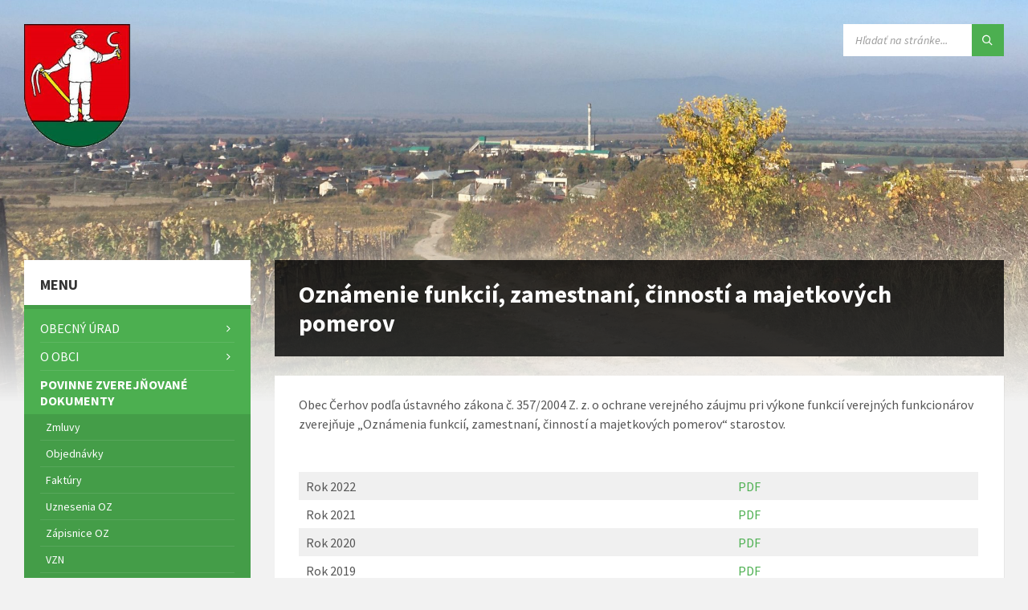

--- FILE ---
content_type: text/html; charset=UTF-8
request_url: https://cerhov.sk/oznamenie-funkcii-zamestnani-cinnosti-a-majetkovych-pomerov/
body_size: 119430
content:
<!DOCTYPE html>
<html lang="sk-SK">
<head>
    <meta http-equiv="Content-Type" content="text/html; charset=UTF-8">
    <meta name="viewport" content="width=device-width, initial-scale=1.0">
    <link rel="pingback" href="https://cerhov.sk/xmlrpc.php">
    <title>Oznámenie funkcií, zamestnaní, činností a majetkových pomerov &#8211; Čerhov</title>
<meta name='robots' content='max-image-preview:large' />
	<style>img:is([sizes="auto" i], [sizes^="auto," i]) { contain-intrinsic-size: 3000px 1500px }</style>
	<link rel='dns-prefetch' href='//fonts.googleapis.com' />
<link rel="alternate" type="application/rss+xml" title="RSS kanál: Čerhov &raquo;" href="https://cerhov.sk/feed/" />
<link rel="alternate" type="application/rss+xml" title="RSS kanál komentárov webu Čerhov &raquo;" href="https://cerhov.sk/comments/feed/" />
<script type="text/javascript">
/* <![CDATA[ */
window._wpemojiSettings = {"baseUrl":"https:\/\/s.w.org\/images\/core\/emoji\/15.0.3\/72x72\/","ext":".png","svgUrl":"https:\/\/s.w.org\/images\/core\/emoji\/15.0.3\/svg\/","svgExt":".svg","source":{"concatemoji":"https:\/\/cerhov.sk\/wp-includes\/js\/wp-emoji-release.min.js?ver=88736ca5c128496d9aa56c597ba37a90"}};
/*! This file is auto-generated */
!function(i,n){var o,s,e;function c(e){try{var t={supportTests:e,timestamp:(new Date).valueOf()};sessionStorage.setItem(o,JSON.stringify(t))}catch(e){}}function p(e,t,n){e.clearRect(0,0,e.canvas.width,e.canvas.height),e.fillText(t,0,0);var t=new Uint32Array(e.getImageData(0,0,e.canvas.width,e.canvas.height).data),r=(e.clearRect(0,0,e.canvas.width,e.canvas.height),e.fillText(n,0,0),new Uint32Array(e.getImageData(0,0,e.canvas.width,e.canvas.height).data));return t.every(function(e,t){return e===r[t]})}function u(e,t,n){switch(t){case"flag":return n(e,"\ud83c\udff3\ufe0f\u200d\u26a7\ufe0f","\ud83c\udff3\ufe0f\u200b\u26a7\ufe0f")?!1:!n(e,"\ud83c\uddfa\ud83c\uddf3","\ud83c\uddfa\u200b\ud83c\uddf3")&&!n(e,"\ud83c\udff4\udb40\udc67\udb40\udc62\udb40\udc65\udb40\udc6e\udb40\udc67\udb40\udc7f","\ud83c\udff4\u200b\udb40\udc67\u200b\udb40\udc62\u200b\udb40\udc65\u200b\udb40\udc6e\u200b\udb40\udc67\u200b\udb40\udc7f");case"emoji":return!n(e,"\ud83d\udc26\u200d\u2b1b","\ud83d\udc26\u200b\u2b1b")}return!1}function f(e,t,n){var r="undefined"!=typeof WorkerGlobalScope&&self instanceof WorkerGlobalScope?new OffscreenCanvas(300,150):i.createElement("canvas"),a=r.getContext("2d",{willReadFrequently:!0}),o=(a.textBaseline="top",a.font="600 32px Arial",{});return e.forEach(function(e){o[e]=t(a,e,n)}),o}function t(e){var t=i.createElement("script");t.src=e,t.defer=!0,i.head.appendChild(t)}"undefined"!=typeof Promise&&(o="wpEmojiSettingsSupports",s=["flag","emoji"],n.supports={everything:!0,everythingExceptFlag:!0},e=new Promise(function(e){i.addEventListener("DOMContentLoaded",e,{once:!0})}),new Promise(function(t){var n=function(){try{var e=JSON.parse(sessionStorage.getItem(o));if("object"==typeof e&&"number"==typeof e.timestamp&&(new Date).valueOf()<e.timestamp+604800&&"object"==typeof e.supportTests)return e.supportTests}catch(e){}return null}();if(!n){if("undefined"!=typeof Worker&&"undefined"!=typeof OffscreenCanvas&&"undefined"!=typeof URL&&URL.createObjectURL&&"undefined"!=typeof Blob)try{var e="postMessage("+f.toString()+"("+[JSON.stringify(s),u.toString(),p.toString()].join(",")+"));",r=new Blob([e],{type:"text/javascript"}),a=new Worker(URL.createObjectURL(r),{name:"wpTestEmojiSupports"});return void(a.onmessage=function(e){c(n=e.data),a.terminate(),t(n)})}catch(e){}c(n=f(s,u,p))}t(n)}).then(function(e){for(var t in e)n.supports[t]=e[t],n.supports.everything=n.supports.everything&&n.supports[t],"flag"!==t&&(n.supports.everythingExceptFlag=n.supports.everythingExceptFlag&&n.supports[t]);n.supports.everythingExceptFlag=n.supports.everythingExceptFlag&&!n.supports.flag,n.DOMReady=!1,n.readyCallback=function(){n.DOMReady=!0}}).then(function(){return e}).then(function(){var e;n.supports.everything||(n.readyCallback(),(e=n.source||{}).concatemoji?t(e.concatemoji):e.wpemoji&&e.twemoji&&(t(e.twemoji),t(e.wpemoji)))}))}((window,document),window._wpemojiSettings);
/* ]]> */
</script>
<style id='wp-emoji-styles-inline-css' type='text/css'>

	img.wp-smiley, img.emoji {
		display: inline !important;
		border: none !important;
		box-shadow: none !important;
		height: 1em !important;
		width: 1em !important;
		margin: 0 0.07em !important;
		vertical-align: -0.1em !important;
		background: none !important;
		padding: 0 !important;
	}
</style>
<link rel='stylesheet' id='wp-block-library-css' href='https://cerhov.sk/wp-includes/css/dist/block-library/style.min.css?ver=88736ca5c128496d9aa56c597ba37a90' type='text/css' media='all' />
<style id='classic-theme-styles-inline-css' type='text/css'>
/*! This file is auto-generated */
.wp-block-button__link{color:#fff;background-color:#32373c;border-radius:9999px;box-shadow:none;text-decoration:none;padding:calc(.667em + 2px) calc(1.333em + 2px);font-size:1.125em}.wp-block-file__button{background:#32373c;color:#fff;text-decoration:none}
</style>
<style id='global-styles-inline-css' type='text/css'>
:root{--wp--preset--aspect-ratio--square: 1;--wp--preset--aspect-ratio--4-3: 4/3;--wp--preset--aspect-ratio--3-4: 3/4;--wp--preset--aspect-ratio--3-2: 3/2;--wp--preset--aspect-ratio--2-3: 2/3;--wp--preset--aspect-ratio--16-9: 16/9;--wp--preset--aspect-ratio--9-16: 9/16;--wp--preset--color--black: #000000;--wp--preset--color--cyan-bluish-gray: #abb8c3;--wp--preset--color--white: #ffffff;--wp--preset--color--pale-pink: #f78da7;--wp--preset--color--vivid-red: #cf2e2e;--wp--preset--color--luminous-vivid-orange: #ff6900;--wp--preset--color--luminous-vivid-amber: #fcb900;--wp--preset--color--light-green-cyan: #7bdcb5;--wp--preset--color--vivid-green-cyan: #00d084;--wp--preset--color--pale-cyan-blue: #8ed1fc;--wp--preset--color--vivid-cyan-blue: #0693e3;--wp--preset--color--vivid-purple: #9b51e0;--wp--preset--gradient--vivid-cyan-blue-to-vivid-purple: linear-gradient(135deg,rgba(6,147,227,1) 0%,rgb(155,81,224) 100%);--wp--preset--gradient--light-green-cyan-to-vivid-green-cyan: linear-gradient(135deg,rgb(122,220,180) 0%,rgb(0,208,130) 100%);--wp--preset--gradient--luminous-vivid-amber-to-luminous-vivid-orange: linear-gradient(135deg,rgba(252,185,0,1) 0%,rgba(255,105,0,1) 100%);--wp--preset--gradient--luminous-vivid-orange-to-vivid-red: linear-gradient(135deg,rgba(255,105,0,1) 0%,rgb(207,46,46) 100%);--wp--preset--gradient--very-light-gray-to-cyan-bluish-gray: linear-gradient(135deg,rgb(238,238,238) 0%,rgb(169,184,195) 100%);--wp--preset--gradient--cool-to-warm-spectrum: linear-gradient(135deg,rgb(74,234,220) 0%,rgb(151,120,209) 20%,rgb(207,42,186) 40%,rgb(238,44,130) 60%,rgb(251,105,98) 80%,rgb(254,248,76) 100%);--wp--preset--gradient--blush-light-purple: linear-gradient(135deg,rgb(255,206,236) 0%,rgb(152,150,240) 100%);--wp--preset--gradient--blush-bordeaux: linear-gradient(135deg,rgb(254,205,165) 0%,rgb(254,45,45) 50%,rgb(107,0,62) 100%);--wp--preset--gradient--luminous-dusk: linear-gradient(135deg,rgb(255,203,112) 0%,rgb(199,81,192) 50%,rgb(65,88,208) 100%);--wp--preset--gradient--pale-ocean: linear-gradient(135deg,rgb(255,245,203) 0%,rgb(182,227,212) 50%,rgb(51,167,181) 100%);--wp--preset--gradient--electric-grass: linear-gradient(135deg,rgb(202,248,128) 0%,rgb(113,206,126) 100%);--wp--preset--gradient--midnight: linear-gradient(135deg,rgb(2,3,129) 0%,rgb(40,116,252) 100%);--wp--preset--font-size--small: 13px;--wp--preset--font-size--medium: 20px;--wp--preset--font-size--large: 36px;--wp--preset--font-size--x-large: 42px;--wp--preset--spacing--20: 0.44rem;--wp--preset--spacing--30: 0.67rem;--wp--preset--spacing--40: 1rem;--wp--preset--spacing--50: 1.5rem;--wp--preset--spacing--60: 2.25rem;--wp--preset--spacing--70: 3.38rem;--wp--preset--spacing--80: 5.06rem;--wp--preset--shadow--natural: 6px 6px 9px rgba(0, 0, 0, 0.2);--wp--preset--shadow--deep: 12px 12px 50px rgba(0, 0, 0, 0.4);--wp--preset--shadow--sharp: 6px 6px 0px rgba(0, 0, 0, 0.2);--wp--preset--shadow--outlined: 6px 6px 0px -3px rgba(255, 255, 255, 1), 6px 6px rgba(0, 0, 0, 1);--wp--preset--shadow--crisp: 6px 6px 0px rgba(0, 0, 0, 1);}:where(.is-layout-flex){gap: 0.5em;}:where(.is-layout-grid){gap: 0.5em;}body .is-layout-flex{display: flex;}.is-layout-flex{flex-wrap: wrap;align-items: center;}.is-layout-flex > :is(*, div){margin: 0;}body .is-layout-grid{display: grid;}.is-layout-grid > :is(*, div){margin: 0;}:where(.wp-block-columns.is-layout-flex){gap: 2em;}:where(.wp-block-columns.is-layout-grid){gap: 2em;}:where(.wp-block-post-template.is-layout-flex){gap: 1.25em;}:where(.wp-block-post-template.is-layout-grid){gap: 1.25em;}.has-black-color{color: var(--wp--preset--color--black) !important;}.has-cyan-bluish-gray-color{color: var(--wp--preset--color--cyan-bluish-gray) !important;}.has-white-color{color: var(--wp--preset--color--white) !important;}.has-pale-pink-color{color: var(--wp--preset--color--pale-pink) !important;}.has-vivid-red-color{color: var(--wp--preset--color--vivid-red) !important;}.has-luminous-vivid-orange-color{color: var(--wp--preset--color--luminous-vivid-orange) !important;}.has-luminous-vivid-amber-color{color: var(--wp--preset--color--luminous-vivid-amber) !important;}.has-light-green-cyan-color{color: var(--wp--preset--color--light-green-cyan) !important;}.has-vivid-green-cyan-color{color: var(--wp--preset--color--vivid-green-cyan) !important;}.has-pale-cyan-blue-color{color: var(--wp--preset--color--pale-cyan-blue) !important;}.has-vivid-cyan-blue-color{color: var(--wp--preset--color--vivid-cyan-blue) !important;}.has-vivid-purple-color{color: var(--wp--preset--color--vivid-purple) !important;}.has-black-background-color{background-color: var(--wp--preset--color--black) !important;}.has-cyan-bluish-gray-background-color{background-color: var(--wp--preset--color--cyan-bluish-gray) !important;}.has-white-background-color{background-color: var(--wp--preset--color--white) !important;}.has-pale-pink-background-color{background-color: var(--wp--preset--color--pale-pink) !important;}.has-vivid-red-background-color{background-color: var(--wp--preset--color--vivid-red) !important;}.has-luminous-vivid-orange-background-color{background-color: var(--wp--preset--color--luminous-vivid-orange) !important;}.has-luminous-vivid-amber-background-color{background-color: var(--wp--preset--color--luminous-vivid-amber) !important;}.has-light-green-cyan-background-color{background-color: var(--wp--preset--color--light-green-cyan) !important;}.has-vivid-green-cyan-background-color{background-color: var(--wp--preset--color--vivid-green-cyan) !important;}.has-pale-cyan-blue-background-color{background-color: var(--wp--preset--color--pale-cyan-blue) !important;}.has-vivid-cyan-blue-background-color{background-color: var(--wp--preset--color--vivid-cyan-blue) !important;}.has-vivid-purple-background-color{background-color: var(--wp--preset--color--vivid-purple) !important;}.has-black-border-color{border-color: var(--wp--preset--color--black) !important;}.has-cyan-bluish-gray-border-color{border-color: var(--wp--preset--color--cyan-bluish-gray) !important;}.has-white-border-color{border-color: var(--wp--preset--color--white) !important;}.has-pale-pink-border-color{border-color: var(--wp--preset--color--pale-pink) !important;}.has-vivid-red-border-color{border-color: var(--wp--preset--color--vivid-red) !important;}.has-luminous-vivid-orange-border-color{border-color: var(--wp--preset--color--luminous-vivid-orange) !important;}.has-luminous-vivid-amber-border-color{border-color: var(--wp--preset--color--luminous-vivid-amber) !important;}.has-light-green-cyan-border-color{border-color: var(--wp--preset--color--light-green-cyan) !important;}.has-vivid-green-cyan-border-color{border-color: var(--wp--preset--color--vivid-green-cyan) !important;}.has-pale-cyan-blue-border-color{border-color: var(--wp--preset--color--pale-cyan-blue) !important;}.has-vivid-cyan-blue-border-color{border-color: var(--wp--preset--color--vivid-cyan-blue) !important;}.has-vivid-purple-border-color{border-color: var(--wp--preset--color--vivid-purple) !important;}.has-vivid-cyan-blue-to-vivid-purple-gradient-background{background: var(--wp--preset--gradient--vivid-cyan-blue-to-vivid-purple) !important;}.has-light-green-cyan-to-vivid-green-cyan-gradient-background{background: var(--wp--preset--gradient--light-green-cyan-to-vivid-green-cyan) !important;}.has-luminous-vivid-amber-to-luminous-vivid-orange-gradient-background{background: var(--wp--preset--gradient--luminous-vivid-amber-to-luminous-vivid-orange) !important;}.has-luminous-vivid-orange-to-vivid-red-gradient-background{background: var(--wp--preset--gradient--luminous-vivid-orange-to-vivid-red) !important;}.has-very-light-gray-to-cyan-bluish-gray-gradient-background{background: var(--wp--preset--gradient--very-light-gray-to-cyan-bluish-gray) !important;}.has-cool-to-warm-spectrum-gradient-background{background: var(--wp--preset--gradient--cool-to-warm-spectrum) !important;}.has-blush-light-purple-gradient-background{background: var(--wp--preset--gradient--blush-light-purple) !important;}.has-blush-bordeaux-gradient-background{background: var(--wp--preset--gradient--blush-bordeaux) !important;}.has-luminous-dusk-gradient-background{background: var(--wp--preset--gradient--luminous-dusk) !important;}.has-pale-ocean-gradient-background{background: var(--wp--preset--gradient--pale-ocean) !important;}.has-electric-grass-gradient-background{background: var(--wp--preset--gradient--electric-grass) !important;}.has-midnight-gradient-background{background: var(--wp--preset--gradient--midnight) !important;}.has-small-font-size{font-size: var(--wp--preset--font-size--small) !important;}.has-medium-font-size{font-size: var(--wp--preset--font-size--medium) !important;}.has-large-font-size{font-size: var(--wp--preset--font-size--large) !important;}.has-x-large-font-size{font-size: var(--wp--preset--font-size--x-large) !important;}
:where(.wp-block-post-template.is-layout-flex){gap: 1.25em;}:where(.wp-block-post-template.is-layout-grid){gap: 1.25em;}
:where(.wp-block-columns.is-layout-flex){gap: 2em;}:where(.wp-block-columns.is-layout-grid){gap: 2em;}
:root :where(.wp-block-pullquote){font-size: 1.5em;line-height: 1.6;}
</style>
<link rel='stylesheet' id='lsvr-townpress-main-style-css' href='https://cerhov.sk/wp-content/themes/townpress/style.css?ver=3.1.4' type='text/css' media='all' />
<link rel='stylesheet' id='lsvr-townpress-general-style-css' href='https://cerhov.sk/wp-content/themes/townpress/assets/css/general.css?ver=3.1.4' type='text/css' media='all' />
<style id='lsvr-townpress-general-style-inline-css' type='text/css'>
body, input, textarea, select, button, #cancel-comment-reply-link, .lsvr_listing-map__infobox { font-family: 'Source Sans Pro', Arial, sans-serif; }
html, body { font-size: 16px; }
.header-logo { max-width: 140px; } .header-logo--front { max-width: 200px; } @media ( max-width: 991px ) { .header-logo { max-width: 140px; } }
</style>
<link rel='stylesheet' id='lsvr-townpress-google-fonts-css' href='//fonts.googleapis.com/css?family=Source+Sans+Pro%3A400%2C400italic%2C600%2C600italic%2C700%2C700italic&#038;ver=88736ca5c128496d9aa56c597ba37a90' type='text/css' media='all' />
<link rel='stylesheet' id='lsvr-townpress-color-scheme-css' href='https://cerhov.sk/wp-content/themes/townpress/assets/css/skins/green.css?ver=3.1.4' type='text/css' media='all' />
<script type="text/javascript" src="https://cerhov.sk/wp-includes/js/jquery/jquery.min.js?ver=3.7.1" id="jquery-core-js"></script>
<script type="text/javascript" src="https://cerhov.sk/wp-includes/js/jquery/jquery-migrate.min.js?ver=3.4.1" id="jquery-migrate-js"></script>
<script type="text/javascript" src="https://cerhov.sk/wp-content/plugins/lsvr-events/assets/js/lsvr-events.min.js?ver=1.6.1" id="lsvr-events-scripts-js"></script>
<script type="text/javascript" id="lsvr-townpress-toolkit-weather-widget-js-extra">
/* <![CDATA[ */
var lsvr_townpress_toolkit_ajax_weather_widget_var = {"url":"https:\/\/cerhov.sk\/wp-admin\/admin-ajax.php","nonce":"491372e5cf"};
/* ]]> */
</script>
<script type="text/javascript" src="https://cerhov.sk/wp-content/plugins/lsvr-townpress-toolkit/assets/js/lsvr-townpress-toolkit-weather-widget.min.js?ver=1.4.4" id="lsvr-townpress-toolkit-weather-widget-js"></script>
<link rel="https://api.w.org/" href="https://cerhov.sk/wp-json/" /><link rel="alternate" title="JSON" type="application/json" href="https://cerhov.sk/wp-json/wp/v2/pages/2781" /><link rel="canonical" href="https://cerhov.sk/oznamenie-funkcii-zamestnani-cinnosti-a-majetkovych-pomerov/" />
<link rel="alternate" title="oEmbed (JSON)" type="application/json+oembed" href="https://cerhov.sk/wp-json/oembed/1.0/embed?url=https%3A%2F%2Fcerhov.sk%2Foznamenie-funkcii-zamestnani-cinnosti-a-majetkovych-pomerov%2F" />
<link rel="alternate" title="oEmbed (XML)" type="text/xml+oembed" href="https://cerhov.sk/wp-json/oembed/1.0/embed?url=https%3A%2F%2Fcerhov.sk%2Foznamenie-funkcii-zamestnani-cinnosti-a-majetkovych-pomerov%2F&#038;format=xml" />
<link rel="icon" href="https://cerhov.sk/wp-content/uploads/2019/12/cropped-erb_kontakty-1-32x32.jpg" sizes="32x32" />
<link rel="icon" href="https://cerhov.sk/wp-content/uploads/2019/12/cropped-erb_kontakty-1-192x192.jpg" sizes="192x192" />
<link rel="apple-touch-icon" href="https://cerhov.sk/wp-content/uploads/2019/12/cropped-erb_kontakty-1-180x180.jpg" />
<meta name="msapplication-TileImage" content="https://cerhov.sk/wp-content/uploads/2019/12/cropped-erb_kontakty-1-270x270.jpg" />
</head>

<body data-rsssl=1 class="page-template-default page page-id-2781 wp-custom-logo lsvr-accessibility">

	
	<!-- WRAPPER : begin -->
	<div id="wrapper">

		
		
	<a href="#main" class="accessibility-link accessibility-link--skip-to-content screen-reader-text">Preskočiť na obsah</a>

			<a href="#sidebar-left" class="accessibility-link accessibility-link--skip-to-left-sidebar screen-reader-text">Preskočiť na ľavý panel</a>
	
	
	<a href="#footer" class="accessibility-link accessibility-link--skip-to-footer screen-reader-text">Preskočiť na pätičku</a>


		
		<!-- HEADER : begin -->
		<header id="header" >
			<div class="header__inner">

				
				
				
				
				
				<!-- HEADER CONTENT : begin -->
				<div class="header__content">
					<div class="lsvr-container">
						<div class="header__content-inner">

							
							
	<!-- HEADER BRANDING : begin -->
	<div  class="header-logo">
		<a href="https://cerhov.sk/" class="header-logo__link"
			aria-label="Logo stránky">
			<img src="https://cerhov.sk/wp-content/uploads/2020/01/cropped-imageedit_1_5719122374.png"
				class="header-logo__image"
				alt="Čerhov">
		</a>
	</div>
	<!-- HEADER BRANDING : end -->


							
							

	<!-- HEADER TOOLBAR TOGGLE : begin -->
<div class="header-toolbar-toggle">

	<button class="header-toolbar-toggle__menu-button" type="button"
		aria-controls="header-mobile-menu"
        aria-haspopup="true"
        aria-expanded="false">
		<i class="header-toolbar-toggle__menu-button-ico header-toolbar-toggle__menu-button-ico--open icon-menu" aria-hidden="true"></i>
		<i class="header-toolbar-toggle__menu-button-ico header-toolbar-toggle__menu-button-ico--close icon-cross" aria-hidden="true"></i>
		<span class="header-toolbar-toggle__menu-button-label">Menu</span>
	</button>

	
</div>
<!-- HEADER TOOLBAR TOGGLE : end -->
	<!-- HEADER TOOLBAR : begin -->
	<div class="header-toolbar">

		
		
		
		
		
		
		
		
	<!-- HEADER MOBILE MENU : begin -->
	<nav id="header-mobile-menu" class="header-mobile-menu"
        data-label-expand-submenu="Zobraziť menu"
        data-label-collapse-submenu="Skryť menu"

					aria-label="Header Menu"
		>

	    <ul id="menu-header-menu" class="header-mobile-menu__list" role="menu">
        	<li id="header-mobile-menu__item-879"
                class="header-mobile-menu__item header-mobile-menu__item--level-0 menu-item menu-item-type-post_type menu-item-object-page menu-item-has-children"
                role="presentation">

                <a href="https://cerhov.sk/obecny-urad-2/"
                    id="header-mobile-menu__item-link-879"
                	class="header-mobile-menu__item-link header-mobile-menu__item-link--level-0"
                    role="menuitem"

                                    	>

                    Obecný úrad</a>

            
            <button id="header-mobile-menu__toggle-879"
                class="header-mobile-menu__toggle header-mobile-menu__toggle--level-0" type="button"
                aria-label="Zobraziť menu"
                aria-controls="header-mobile-menu__submenu-879"
                aria-haspopup="true"
                aria-expanded="false">
                <i class="header-mobile-menu__toggle-icon" aria-hidden="true"></i>
            </button>

        	<ul id="header-mobile-menu__submenu-879"
                class="header-mobile-menu__submenu sub-menu header-mobile-menu__submenu--level-0"
                aria-labelledby="header-mobile-menu__item-link-879"
                aria-expanded="false"
                role="menu">

            
        	<li id="header-mobile-menu__item-119"
                class="header-mobile-menu__item header-mobile-menu__item--level-1 menu-item menu-item-type-post_type menu-item-object-page"
                role="presentation">

                <a href="https://cerhov.sk/matrika/"
                    id="header-mobile-menu__item-link-119"
                	class="header-mobile-menu__item-link header-mobile-menu__item-link--level-1"
                    role="menuitem"

                                    	>

                    Matrika</a>

            
            </li>

            
        	<li id="header-mobile-menu__item-151"
                class="header-mobile-menu__item header-mobile-menu__item--level-1 menu-item menu-item-type-post_type menu-item-object-page"
                role="presentation">

                <a href="https://cerhov.sk/zs-s-ms-cerhov/"
                    id="header-mobile-menu__item-link-151"
                	class="header-mobile-menu__item-link header-mobile-menu__item-link--level-1"
                    role="menuitem"

                                    	>

                    ZŠ a MŠ Čerhov</a>

            
            </li>

            
        	<li id="header-mobile-menu__item-888"
                class="header-mobile-menu__item header-mobile-menu__item--level-1 menu-item menu-item-type-post_type menu-item-object-page"
                role="presentation">

                <a href="https://cerhov.sk/obecny-obchod/"
                    id="header-mobile-menu__item-link-888"
                	class="header-mobile-menu__item-link header-mobile-menu__item-link--level-1"
                    role="menuitem"

                                    	>

                    Obecný obchod</a>

            
            </li>

            
        	<li id="header-mobile-menu__item-153"
                class="header-mobile-menu__item header-mobile-menu__item--level-1 menu-item menu-item-type-post_type menu-item-object-page menu-item-has-children"
                role="presentation">

                <a href="https://cerhov.sk/cirkev/"
                    id="header-mobile-menu__item-link-153"
                	class="header-mobile-menu__item-link header-mobile-menu__item-link--level-1"
                    role="menuitem"

                                    	>

                    Cirkev</a>

            
            <button id="header-mobile-menu__toggle-153"
                class="header-mobile-menu__toggle header-mobile-menu__toggle--level-1" type="button"
                aria-label="Zobraziť menu"
                aria-controls="header-mobile-menu__submenu-153"
                aria-haspopup="true"
                aria-expanded="false">
                <i class="header-mobile-menu__toggle-icon" aria-hidden="true"></i>
            </button>

        	<ul id="header-mobile-menu__submenu-153"
                class="header-mobile-menu__submenu sub-menu header-mobile-menu__submenu--level-1"
                aria-labelledby="header-mobile-menu__item-link-153"
                aria-expanded="false"
                role="menu">

            
        	<li id="header-mobile-menu__item-456"
                class="header-mobile-menu__item header-mobile-menu__item--level-2 menu-item menu-item-type-post_type menu-item-object-page"
                role="presentation">

                <a href="https://cerhov.sk/greckokatolicka-cirkev/"
                    id="header-mobile-menu__item-link-456"
                	class="header-mobile-menu__item-link header-mobile-menu__item-link--level-2"
                    role="menuitem"

                                    	>

                    Gréckokatolícka cirkev</a>

            
            </li>

            
        	<li id="header-mobile-menu__item-457"
                class="header-mobile-menu__item header-mobile-menu__item--level-2 menu-item menu-item-type-post_type menu-item-object-page"
                role="presentation">

                <a href="https://cerhov.sk/rimskokatolicka-cirkev/"
                    id="header-mobile-menu__item-link-457"
                	class="header-mobile-menu__item-link header-mobile-menu__item-link--level-2"
                    role="menuitem"

                                    	>

                    Rímskokatolícka cirkev</a>

            
            </li>

            
        	</ul>

            
            </li>

            
        	<li id="header-mobile-menu__item-889"
                class="header-mobile-menu__item header-mobile-menu__item--level-1 menu-item menu-item-type-post_type menu-item-object-page"
                role="presentation">

                <a href="https://cerhov.sk/posta/"
                    id="header-mobile-menu__item-link-889"
                	class="header-mobile-menu__item-link header-mobile-menu__item-link--level-1"
                    role="menuitem"

                                    	>

                    Pošta Čerhov</a>

            
            </li>

            
        	</ul>

            
            </li>

            
        	<li id="header-mobile-menu__item-42"
                class="header-mobile-menu__item header-mobile-menu__item--level-0 menu-item menu-item-type-post_type menu-item-object-page menu-item-has-children"
                role="presentation">

                <a href="https://cerhov.sk/o-obci/"
                    id="header-mobile-menu__item-link-42"
                	class="header-mobile-menu__item-link header-mobile-menu__item-link--level-0"
                    role="menuitem"

                                    	>

                    O obci</a>

            
            <button id="header-mobile-menu__toggle-42"
                class="header-mobile-menu__toggle header-mobile-menu__toggle--level-0" type="button"
                aria-label="Zobraziť menu"
                aria-controls="header-mobile-menu__submenu-42"
                aria-haspopup="true"
                aria-expanded="false">
                <i class="header-mobile-menu__toggle-icon" aria-hidden="true"></i>
            </button>

        	<ul id="header-mobile-menu__submenu-42"
                class="header-mobile-menu__submenu sub-menu header-mobile-menu__submenu--level-0"
                aria-labelledby="header-mobile-menu__item-link-42"
                aria-expanded="false"
                role="menu">

            
        	<li id="header-mobile-menu__item-4834"
                class="header-mobile-menu__item header-mobile-menu__item--level-1 menu-item menu-item-type-post_type menu-item-object-page"
                role="presentation">

                <a href="https://cerhov.sk/meteorologicky-prehlad/"
                    id="header-mobile-menu__item-link-4834"
                	class="header-mobile-menu__item-link header-mobile-menu__item-link--level-1"
                    role="menuitem"

                                    	>

                    Meteorologický prehľad</a>

            
            </li>

            
        	<li id="header-mobile-menu__item-100"
                class="header-mobile-menu__item header-mobile-menu__item--level-1 menu-item menu-item-type-post_type menu-item-object-page"
                role="presentation">

                <a href="https://cerhov.sk/uzemny-plan/"
                    id="header-mobile-menu__item-link-100"
                	class="header-mobile-menu__item-link header-mobile-menu__item-link--level-1"
                    role="menuitem"

                                    	>

                    Územný plán</a>

            
            </li>

            
        	</ul>

            
            </li>

            
        	<li id="header-mobile-menu__item-910"
                class="header-mobile-menu__item header-mobile-menu__item--level-0 menu-item menu-item-type-post_type menu-item-object-page current-menu-ancestor current-menu-parent current_page_parent current_page_ancestor menu-item-has-children"
                role="presentation">

                <a href="https://cerhov.sk/povinne-zverejnovane-dokumenty/"
                    id="header-mobile-menu__item-link-910"
                	class="header-mobile-menu__item-link header-mobile-menu__item-link--level-0"
                    role="menuitem"

                                    	>

                    Povinne zverejňované dokumenty</a>

            
            <button id="header-mobile-menu__toggle-910"
                class="header-mobile-menu__toggle header-mobile-menu__toggle--level-0" type="button"
                aria-label="Zobraziť menu"
                aria-controls="header-mobile-menu__submenu-910"
                aria-haspopup="true"
                aria-expanded="false">
                <i class="header-mobile-menu__toggle-icon" aria-hidden="true"></i>
            </button>

        	<ul id="header-mobile-menu__submenu-910"
                class="header-mobile-menu__submenu sub-menu header-mobile-menu__submenu--level-0"
                aria-labelledby="header-mobile-menu__item-link-910"
                aria-expanded="false"
                role="menu">

            
        	<li id="header-mobile-menu__item-447"
                class="header-mobile-menu__item header-mobile-menu__item--level-1 menu-item menu-item-type-post_type menu-item-object-page"
                role="presentation">

                <a href="https://cerhov.sk/zmluvy/"
                    id="header-mobile-menu__item-link-447"
                	class="header-mobile-menu__item-link header-mobile-menu__item-link--level-1"
                    role="menuitem"

                                    	>

                    Zmluvy</a>

            
            </li>

            
        	<li id="header-mobile-menu__item-449"
                class="header-mobile-menu__item header-mobile-menu__item--level-1 menu-item menu-item-type-post_type menu-item-object-page"
                role="presentation">

                <a href="https://cerhov.sk/objednavky/"
                    id="header-mobile-menu__item-link-449"
                	class="header-mobile-menu__item-link header-mobile-menu__item-link--level-1"
                    role="menuitem"

                                    	>

                    Objednávky</a>

            
            </li>

            
        	<li id="header-mobile-menu__item-448"
                class="header-mobile-menu__item header-mobile-menu__item--level-1 menu-item menu-item-type-post_type menu-item-object-page"
                role="presentation">

                <a href="https://cerhov.sk/faktury/"
                    id="header-mobile-menu__item-link-448"
                	class="header-mobile-menu__item-link header-mobile-menu__item-link--level-1"
                    role="menuitem"

                                    	>

                    Faktúry</a>

            
            </li>

            
        	<li id="header-mobile-menu__item-97"
                class="header-mobile-menu__item header-mobile-menu__item--level-1 menu-item menu-item-type-post_type menu-item-object-page"
                role="presentation">

                <a href="https://cerhov.sk/uznesenia-ocz/"
                    id="header-mobile-menu__item-link-97"
                	class="header-mobile-menu__item-link header-mobile-menu__item-link--level-1"
                    role="menuitem"

                                    	>

                    Uznesenia OZ</a>

            
            </li>

            
        	<li id="header-mobile-menu__item-1294"
                class="header-mobile-menu__item header-mobile-menu__item--level-1 menu-item menu-item-type-post_type menu-item-object-page"
                role="presentation">

                <a href="https://cerhov.sk/zapisnice-oz/"
                    id="header-mobile-menu__item-link-1294"
                	class="header-mobile-menu__item-link header-mobile-menu__item-link--level-1"
                    role="menuitem"

                                    	>

                    Zápisnice OZ</a>

            
            </li>

            
        	<li id="header-mobile-menu__item-99"
                class="header-mobile-menu__item header-mobile-menu__item--level-1 menu-item menu-item-type-post_type menu-item-object-page"
                role="presentation">

                <a href="https://cerhov.sk/vzn/"
                    id="header-mobile-menu__item-link-99"
                	class="header-mobile-menu__item-link header-mobile-menu__item-link--level-1"
                    role="menuitem"

                                    	>

                    VZN</a>

            
            </li>

            
        	<li id="header-mobile-menu__item-915"
                class="header-mobile-menu__item header-mobile-menu__item--level-1 menu-item menu-item-type-post_type menu-item-object-page menu-item-has-children"
                role="presentation">

                <a href="https://cerhov.sk/verejne-obstaravanie/"
                    id="header-mobile-menu__item-link-915"
                	class="header-mobile-menu__item-link header-mobile-menu__item-link--level-1"
                    role="menuitem"

                                    	>

                    Verejné obstarávanie</a>

            
            <button id="header-mobile-menu__toggle-915"
                class="header-mobile-menu__toggle header-mobile-menu__toggle--level-1" type="button"
                aria-label="Zobraziť menu"
                aria-controls="header-mobile-menu__submenu-915"
                aria-haspopup="true"
                aria-expanded="false">
                <i class="header-mobile-menu__toggle-icon" aria-hidden="true"></i>
            </button>

        	<ul id="header-mobile-menu__submenu-915"
                class="header-mobile-menu__submenu sub-menu header-mobile-menu__submenu--level-1"
                aria-labelledby="header-mobile-menu__item-link-915"
                aria-expanded="false"
                role="menu">

            
        	<li id="header-mobile-menu__item-921"
                class="header-mobile-menu__item header-mobile-menu__item--level-2 menu-item menu-item-type-post_type menu-item-object-page"
                role="presentation">

                <a href="https://cerhov.sk/vyzvy-na-predkladanie-ponuk/"
                    id="header-mobile-menu__item-link-921"
                	class="header-mobile-menu__item-link header-mobile-menu__item-link--level-2"
                    role="menuitem"

                                    	>

                    Výzvy na predkladanie ponúk</a>

            
            </li>

            
        	<li id="header-mobile-menu__item-922"
                class="header-mobile-menu__item header-mobile-menu__item--level-2 menu-item menu-item-type-post_type menu-item-object-page"
                role="presentation">

                <a href="https://cerhov.sk/zapisnice-z-vyhodnotenia-ponuk/"
                    id="header-mobile-menu__item-link-922"
                	class="header-mobile-menu__item-link header-mobile-menu__item-link--level-2"
                    role="menuitem"

                                    	>

                    Zápisnice z vyhodnotenia ponúk</a>

            
            </li>

            
        	<li id="header-mobile-menu__item-120"
                class="header-mobile-menu__item header-mobile-menu__item--level-2 menu-item menu-item-type-post_type menu-item-object-page"
                role="presentation">

                <a href="https://cerhov.sk/suhrnne-spravy/"
                    id="header-mobile-menu__item-link-120"
                	class="header-mobile-menu__item-link header-mobile-menu__item-link--level-2"
                    role="menuitem"

                                    	>

                    Súhrnné správy k VO</a>

            
            </li>

            
        	</ul>

            
            </li>

            
        	<li id="header-mobile-menu__item-2785"
                class="header-mobile-menu__item header-mobile-menu__item--level-1 menu-item menu-item-type-post_type menu-item-object-page current-menu-item page_item page-item-2781 current_page_item"
                role="presentation">

                <a href="https://cerhov.sk/oznamenie-funkcii-zamestnani-cinnosti-a-majetkovych-pomerov/"
                    id="header-mobile-menu__item-link-2785"
                	class="header-mobile-menu__item-link header-mobile-menu__item-link--level-1"
                    role="menuitem"

                                    	>

                    Oznámenie funkcií star.</a>

            
            </li>

            
        	</ul>

            
            </li>

            
        	<li id="header-mobile-menu__item-117"
                class="header-mobile-menu__item header-mobile-menu__item--level-0 menu-item menu-item-type-post_type menu-item-object-page"
                role="presentation">

                <a href="https://cerhov.sk/uradna-tabula/"
                    id="header-mobile-menu__item-link-117"
                	class="header-mobile-menu__item-link header-mobile-menu__item-link--level-0"
                    role="menuitem"

                                    	>

                    Úradná tabuľa</a>

            
            </li>

            
        	<li id="header-mobile-menu__item-155"
                class="header-mobile-menu__item header-mobile-menu__item--level-0 menu-item menu-item-type-post_type menu-item-object-page"
                role="presentation">

                <a href="https://cerhov.sk/dobrovolnici/"
                    id="header-mobile-menu__item-link-155"
                	class="header-mobile-menu__item-link header-mobile-menu__item-link--level-0"
                    role="menuitem"

                                    	>

                    Dobrovoľníci</a>

            
            </li>

            
        	<li id="header-mobile-menu__item-156"
                class="header-mobile-menu__item header-mobile-menu__item--level-0 menu-item menu-item-type-post_type menu-item-object-page menu-item-has-children"
                role="presentation">

                <a href="https://cerhov.sk/projekty/"
                    id="header-mobile-menu__item-link-156"
                	class="header-mobile-menu__item-link header-mobile-menu__item-link--level-0"
                    role="menuitem"

                                    	>

                    Projekty</a>

            
            <button id="header-mobile-menu__toggle-156"
                class="header-mobile-menu__toggle header-mobile-menu__toggle--level-0" type="button"
                aria-label="Zobraziť menu"
                aria-controls="header-mobile-menu__submenu-156"
                aria-haspopup="true"
                aria-expanded="false">
                <i class="header-mobile-menu__toggle-icon" aria-hidden="true"></i>
            </button>

        	<ul id="header-mobile-menu__submenu-156"
                class="header-mobile-menu__submenu sub-menu header-mobile-menu__submenu--level-0"
                aria-labelledby="header-mobile-menu__item-link-156"
                aria-expanded="false"
                role="menu">

            
        	<li id="header-mobile-menu__item-7353"
                class="header-mobile-menu__item header-mobile-menu__item--level-1 menu-item menu-item-type-post_type menu-item-object-page"
                role="presentation">

                <a href="https://cerhov.sk/zs-s-ms-vybudovanie-a-vybavenie-vonkajsej-ucebne/"
                    id="header-mobile-menu__item-link-7353"
                	class="header-mobile-menu__item-link header-mobile-menu__item-link--level-1"
                    role="menuitem"

                                    	>

                    ZŠ s MŠ vybudovanie a vybavenie vonkajšej učebne</a>

            
            </li>

            
        	<li id="header-mobile-menu__item-5679"
                class="header-mobile-menu__item header-mobile-menu__item--level-1 menu-item menu-item-type-post_type menu-item-object-page"
                role="presentation">

                <a href="https://cerhov.sk/revitalizacia-zelene-v-odc/"
                    id="header-mobile-menu__item-link-5679"
                	class="header-mobile-menu__item-link header-mobile-menu__item-link--level-1"
                    role="menuitem"

                                    	>

                    Revitalizácia zelene v ODC</a>

            
            </li>

            
        	<li id="header-mobile-menu__item-5250"
                class="header-mobile-menu__item header-mobile-menu__item--level-1 menu-item menu-item-type-post_type menu-item-object-page"
                role="presentation">

                <a href="https://cerhov.sk/zachytne-parkovisko-zeleznicna-stanica-cerhov-novostavba/"
                    id="header-mobile-menu__item-link-5250"
                	class="header-mobile-menu__item-link header-mobile-menu__item-link--level-1"
                    role="menuitem"

                                    	>

                    Záchytné parkovisko – Železničná stanica Čerhov novostavba</a>

            
            </li>

            
        	<li id="header-mobile-menu__item-5429"
                class="header-mobile-menu__item header-mobile-menu__item--level-1 menu-item menu-item-type-post_type menu-item-object-page"
                role="presentation">

                <a href="https://cerhov.sk/wifi-pre-teba-ii/"
                    id="header-mobile-menu__item-link-5429"
                	class="header-mobile-menu__item-link header-mobile-menu__item-link--level-1"
                    role="menuitem"

                                    	>

                    Wifi pre teba II</a>

            
            </li>

            
        	<li id="header-mobile-menu__item-4936"
                class="header-mobile-menu__item header-mobile-menu__item--level-1 menu-item menu-item-type-post_type menu-item-object-page"
                role="presentation">

                <a href="https://cerhov.sk/zriadenie-muzea-rohaciek-a-kosakov/"
                    id="header-mobile-menu__item-link-4936"
                	class="header-mobile-menu__item-link header-mobile-menu__item-link--level-1"
                    role="menuitem"

                                    	>

                    Zriadenie múzea rohačiek a kosákov</a>

            
            </li>

            
        	<li id="header-mobile-menu__item-4921"
                class="header-mobile-menu__item header-mobile-menu__item--level-1 menu-item menu-item-type-post_type menu-item-object-page"
                role="presentation">

                <a href="https://cerhov.sk/zateplenie-budovy-obecneho-uradu/"
                    id="header-mobile-menu__item-link-4921"
                	class="header-mobile-menu__item-link header-mobile-menu__item-link--level-1"
                    role="menuitem"

                                    	>

                    Zateplenie budovy obecného úradu</a>

            
            </li>

            
        	<li id="header-mobile-menu__item-4892"
                class="header-mobile-menu__item header-mobile-menu__item--level-1 menu-item menu-item-type-post_type menu-item-object-page"
                role="presentation">

                <a href="https://cerhov.sk/rekonstrukcia-rigolov-ulica-cintorinska/"
                    id="header-mobile-menu__item-link-4892"
                	class="header-mobile-menu__item-link header-mobile-menu__item-link--level-1"
                    role="menuitem"

                                    	>

                    Rekonštrukcia rigolov (ulica Cintorínska)</a>

            
            </li>

            
        	<li id="header-mobile-menu__item-1685"
                class="header-mobile-menu__item header-mobile-menu__item--level-1 menu-item menu-item-type-post_type menu-item-object-page"
                role="presentation">

                <a href="https://cerhov.sk/stavebne-upravy-a-pristavba-ms-cerhov/"
                    id="header-mobile-menu__item-link-1685"
                	class="header-mobile-menu__item-link header-mobile-menu__item-link--level-1"
                    role="menuitem"

                                    	>

                    Stavebné úpravy a prístavba MŠ Čerhov</a>

            
            </li>

            
        	<li id="header-mobile-menu__item-1805"
                class="header-mobile-menu__item header-mobile-menu__item--level-1 menu-item menu-item-type-post_type menu-item-object-page"
                role="presentation">

                <a href="https://cerhov.sk/rekonstrukcia-mostov-v-obci-cerhov/"
                    id="header-mobile-menu__item-link-1805"
                	class="header-mobile-menu__item-link header-mobile-menu__item-link--level-1"
                    role="menuitem"

                                    	>

                    Rekonštrukcia mostov v obci Čerhov</a>

            
            </li>

            
        	<li id="header-mobile-menu__item-514"
                class="header-mobile-menu__item header-mobile-menu__item--level-1 menu-item menu-item-type-post_type menu-item-object-page"
                role="presentation">

                <a href="https://cerhov.sk/kamery/"
                    id="header-mobile-menu__item-link-514"
                	class="header-mobile-menu__item-link header-mobile-menu__item-link--level-1"
                    role="menuitem"

                                    	>

                    Vybudovanie kamerového systému</a>

            
            </li>

            
        	<li id="header-mobile-menu__item-1199"
                class="header-mobile-menu__item header-mobile-menu__item--level-1 menu-item menu-item-type-post_type menu-item-object-page"
                role="presentation">

                <a href="https://cerhov.sk/rekonstrukcia-domu-smutku/"
                    id="header-mobile-menu__item-link-1199"
                	class="header-mobile-menu__item-link header-mobile-menu__item-link--level-1"
                    role="menuitem"

                                    	>

                    Rekonštrukcia domu smútku</a>

            
            </li>

            
        	<li id="header-mobile-menu__item-2167"
                class="header-mobile-menu__item header-mobile-menu__item--level-1 menu-item menu-item-type-post_type menu-item-object-page"
                role="presentation">

                <a href="https://cerhov.sk/rekonstrukcia-kulturneho-domu-cerhov/"
                    id="header-mobile-menu__item-link-2167"
                	class="header-mobile-menu__item-link header-mobile-menu__item-link--level-1"
                    role="menuitem"

                                    	>

                    Rekonštrukcia kultúrneho domu Čerhov</a>

            
            </li>

            
        	<li id="header-mobile-menu__item-3067"
                class="header-mobile-menu__item header-mobile-menu__item--level-1 menu-item menu-item-type-post_type menu-item-object-page"
                role="presentation">

                <a href="https://cerhov.sk/revitalizacia-historickej-lipovo-gastanovej-aleje-od-intravilanu-obce-cerhov-po-chotarny-mlyn/"
                    id="header-mobile-menu__item-link-3067"
                	class="header-mobile-menu__item-link header-mobile-menu__item-link--level-1"
                    role="menuitem"

                                    	>

                    Revitalizácia historickej lipovo-gaštanovej aleje od intravilánu obce Čerhov po &#8222;Chotárny mlyn&#8220;</a>

            
            </li>

            
        	</ul>

            
            </li>

            
        	<li id="header-mobile-menu__item-5231"
                class="header-mobile-menu__item header-mobile-menu__item--level-0 menu-item menu-item-type-post_type menu-item-object-page menu-item-has-children"
                role="presentation">

                <a href="https://cerhov.sk/volby-referendum/"
                    id="header-mobile-menu__item-link-5231"
                	class="header-mobile-menu__item-link header-mobile-menu__item-link--level-0"
                    role="menuitem"

                                    	>

                    Voľby + referendum</a>

            
            <button id="header-mobile-menu__toggle-5231"
                class="header-mobile-menu__toggle header-mobile-menu__toggle--level-0" type="button"
                aria-label="Zobraziť menu"
                aria-controls="header-mobile-menu__submenu-5231"
                aria-haspopup="true"
                aria-expanded="false">
                <i class="header-mobile-menu__toggle-icon" aria-hidden="true"></i>
            </button>

        	<ul id="header-mobile-menu__submenu-5231"
                class="header-mobile-menu__submenu sub-menu header-mobile-menu__submenu--level-0"
                aria-labelledby="header-mobile-menu__item-link-5231"
                aria-expanded="false"
                role="menu">

            
        	<li id="header-mobile-menu__item-5884"
                class="header-mobile-menu__item header-mobile-menu__item--level-1 menu-item menu-item-type-post_type menu-item-object-page"
                role="presentation">

                <a href="https://cerhov.sk/volby-prezident-2024/"
                    id="header-mobile-menu__item-link-5884"
                	class="header-mobile-menu__item-link header-mobile-menu__item-link--level-1"
                    role="menuitem"

                                    	>

                    Voľby-prezident 2024</a>

            
            </li>

            
        	<li id="header-mobile-menu__item-6033"
                class="header-mobile-menu__item header-mobile-menu__item--level-1 menu-item menu-item-type-post_type menu-item-object-page"
                role="presentation">

                <a href="https://cerhov.sk/europarlament-2024/"
                    id="header-mobile-menu__item-link-6033"
                	class="header-mobile-menu__item-link header-mobile-menu__item-link--level-1"
                    role="menuitem"

                                    	>

                    Europarlament 2024</a>

            
            </li>

            
        	<li id="header-mobile-menu__item-5236"
                class="header-mobile-menu__item header-mobile-menu__item--level-1 menu-item menu-item-type-post_type menu-item-object-page"
                role="presentation">

                <a href="https://cerhov.sk/volby-do-nr-sr-2023/"
                    id="header-mobile-menu__item-link-5236"
                	class="header-mobile-menu__item-link header-mobile-menu__item-link--level-1"
                    role="menuitem"

                                    	>

                    Voľby do NR SR 2023</a>

            
            </li>

            
        	<li id="header-mobile-menu__item-4499"
                class="header-mobile-menu__item header-mobile-menu__item--level-1 menu-item menu-item-type-post_type menu-item-object-page"
                role="presentation">

                <a href="https://cerhov.sk/referendum-2022/"
                    id="header-mobile-menu__item-link-4499"
                	class="header-mobile-menu__item-link header-mobile-menu__item-link--level-1"
                    role="menuitem"

                                    	>

                    Referendum 2023</a>

            
            </li>

            
        	<li id="header-mobile-menu__item-3873"
                class="header-mobile-menu__item header-mobile-menu__item--level-1 menu-item menu-item-type-post_type menu-item-object-page"
                role="presentation">

                <a href="https://cerhov.sk/volby-2022/"
                    id="header-mobile-menu__item-link-3873"
                	class="header-mobile-menu__item-link header-mobile-menu__item-link--level-1"
                    role="menuitem"

                                    	>

                    Voľby do orgánov samosprávy obcí 2022</a>

            
            </li>

            
        	</ul>

            
            </li>

            
        	<li id="header-mobile-menu__item-1519"
                class="header-mobile-menu__item header-mobile-menu__item--level-0 menu-item menu-item-type-post_type menu-item-object-page"
                role="presentation">

                <a href="https://cerhov.sk/oznamy-o-umrtiach/"
                    id="header-mobile-menu__item-link-1519"
                	class="header-mobile-menu__item-link header-mobile-menu__item-link--level-0"
                    role="menuitem"

                                    	>

                    Oznamy o úmrtiach</a>

            
            </li>

            
        	<li id="header-mobile-menu__item-1990"
                class="header-mobile-menu__item header-mobile-menu__item--level-0 menu-item menu-item-type-post_type menu-item-object-page"
                role="presentation">

                <a href="https://cerhov.sk/tlaciva/"
                    id="header-mobile-menu__item-link-1990"
                	class="header-mobile-menu__item-link header-mobile-menu__item-link--level-0"
                    role="menuitem"

                                    	>

                    TLAČIVÁ</a>

            
            </li>

            
        	<li id="header-mobile-menu__item-2976"
                class="header-mobile-menu__item header-mobile-menu__item--level-0 menu-item menu-item-type-custom menu-item-object-custom"
                role="presentation">

                <a href="https://mobec.sk/cerhov#base"
                    id="header-mobile-menu__item-link-2976"
                	class="header-mobile-menu__item-link header-mobile-menu__item-link--level-0"
                    role="menuitem"

                                    	>

                    Mapa Obce</a>

            
            </li>

            
        	<li id="header-mobile-menu__item-5692"
                class="header-mobile-menu__item header-mobile-menu__item--level-0 menu-item menu-item-type-post_type menu-item-object-page"
                role="presentation">

                <a href="https://cerhov.sk/muzeum-rohaciek-a-kosakov/"
                    id="header-mobile-menu__item-link-5692"
                	class="header-mobile-menu__item-link header-mobile-menu__item-link--level-0"
                    role="menuitem"

                                    	>

                    Múzeum rohačiek a kosákov</a>

            
            </li>

            
        	<li id="header-mobile-menu__item-6113"
                class="header-mobile-menu__item header-mobile-menu__item--level-0 menu-item menu-item-type-custom menu-item-object-custom"
                role="presentation">

                <a href="https://vstup.me/na/tokajske-vinobranie"
                    id="header-mobile-menu__item-link-6113"
                	class="header-mobile-menu__item-link header-mobile-menu__item-link--level-0"
                    role="menuitem"

                                    	>

                    Tokajské vinobranie</a>

            
            </li>

            
        	<li id="header-mobile-menu__item-7343"
                class="header-mobile-menu__item header-mobile-menu__item--level-0 menu-item menu-item-type-post_type menu-item-object-page"
                role="presentation">

                <a href="https://cerhov.sk/elektronabijacky/"
                    id="header-mobile-menu__item-link-7343"
                	class="header-mobile-menu__item-link header-mobile-menu__item-link--level-0"
                    role="menuitem"

                                    	>

                    Elektronabíjačky</a>

            
            </li>

            </ul>
	</nav>
	<!-- HEADER MOBILE MENU : end -->


		
		
	<!-- HEADER SEARCH : begin -->
	<div class="header-search header-toolbar__item">

		<!-- SEARCH FORM : begin -->
<form class="c-search-form" action="https://cerhov.sk/" method="get" role="search">
	<div class="c-search-form__inner">
		<div class="c-search-form__input-holder">

			<label class="c-search-form__input-label screen-reader-text" for="c-search-form__input-132">Vyhľadávanie:</label>
			<input id="c-search-form__input-132" class="c-search-form__input" type="text" name="s"
				value=""
				placeholder="Hľadať na stránke..."
				aria-label="Vyhľadávacie pole">

			<button class="c-search-form__button" type="submit" title="Potvrdiť vyhľadávanie">
				<i class="c-search-form__button-ico icon-magnifier" aria-hidden="true"></i></button>

		</div>
	</div>
</form>
<!-- SEARCH FORM : end -->
	</div>
	<!-- HEADER SEARCH : end -->


		
	</div>
	<!-- HEADER TOOLBAR : end -->



							
						</div>
					</div>
				</div>
				<!-- HEADER CONTENT : end -->

				
			</div>
		</header>
		<!-- HEADER : end -->

		
		
	<div class="header-background header-background--slideshow"
		data-slideshow-speed="10">

		
			
				<div class="header-background__image header-background__image--default"
					style="background-image: url('https://cerhov.sk/wp-content/uploads/2020/01/IMG_2179-scaled-e1580322363331.jpg'); "></div>

			
				<div class="header-background__image"
					style="background-image: url('https://cerhov.sk/wp-content/uploads/2020/01/IMG_7651-scaled-e1579723127599.jpg'); "></div>

			
				<div class="header-background__image"
					style="background-image: url('https://cerhov.sk/wp-content/uploads/2020/01/IMG_8866-scaled-e1580322484970.jpg'); "></div>

			
		
	</div>


		
		<!-- CORE : begin -->
		<div id="core">
			<div class="core__inner">
<!-- COLUMNS : begin -->
<div id="columns">
	<div class="columns__inner">
		<div class="lsvr-container">

			
				<div class="lsvr-grid">
					<div class="columns__main lsvr-grid__col lsvr-grid__col--span-9 lsvr-grid__col--push-3">

			
			<!-- MAIN : begin -->
			<main id="main">
				<div class="main__inner">

	<div class="post-2781 page type-page status-publish hentry">

		
	
	<!-- MAIN HEADER : begin -->
	<header class="main__header">

		
		<h1 class="main__title">

			Oznámenie funkcií, zamestnaní, činností a majetkových pomerov
		</h1>

		
		
		
	</header>
	<!-- MAIN HEADER : end -->

	

		<!-- PAGE CONTENT : begin -->
<div class="page__content">

	<div class="c-content-box">

		
<p>Obec Čerhov podľa ústavného zákona č. 357/2004 Z. z. o ochrane verejného záujmu pri výkone funkcií verejných funkcionárov zverejňuje &#8222;Oznámenia funkcií, zamestnaní, činností a majetkových pomerov&#8220; starostov. </p>



<div class="wp-block-columns is-layout-flex wp-container-core-columns-is-layout-1 wp-block-columns-is-layout-flex">
<div class="wp-block-column is-layout-flow wp-block-column-is-layout-flow" style="flex-basis:100%">
<p></p>
</div>
</div>



<figure class="wp-block-table is-style-stripes"><table><tbody><tr><td>Rok 2022</td><td><a href="//cerhov.sk/wp-content/uploads/2023/04/Majetkove-priznanie-starosta-2022-podane-v-2023.pdf" data-type="URL" data-id="ttps://cerhov.sk/wp-content/uploads/2023/04/Majetkove-priznanie-starosta-2022-podane-v-2023.pdf" target="_blank" rel="noreferrer noopener">PDF</a></td></tr><tr><td>Rok 2021</td><td><a href="https://cerhov.sk/wp-content/uploads/2022/02/Majetkove-priznanie-Bajuzik-2021-zverejnenie.pdf" data-type="URL" data-id="https://cerhov.sk/wp-content/uploads/2022/02/Majetkove-priznanie-Bajuzik-2021-zverejnenie.pdf">PDF</a></td></tr><tr><td>Rok 2020</td><td><a href="https://cerhov.sk/wp-content/uploads/2021/10/Majetkove-priznanie-Bajuzik-2020-zverejnenie.pdf" data-type="URL" data-id="https://cerhov.sk/wp-content/uploads/2021/10/Majetkove-priznanie-Bajuzik-2020-zverejnenie.pdf">PDF</a></td></tr><tr><td>Rok 2019</td><td><a href="https://cerhov.sk/wp-content/uploads/2021/10/Majetkove-priznanie-Bajuzik-2019-zverejnenie.pdf" data-type="URL" data-id="https://cerhov.sk/wp-content/uploads/2021/10/Majetkove-priznanie-Bajuzik-2019-zverejnenie.pdf" target="_blank" rel="noreferrer noopener">PDF</a></td></tr></tbody></table></figure>

		
	</div>

    
</div>
<!-- PAGE CONTENT : end -->
	</div>


				</div>
			</main>
			<!-- MAIN : end -->

			
				</div>

				
				
					<div class="columns__sidebar columns__sidebar--left lsvr-grid__col lsvr-grid__col--span-3 lsvr-grid__col--pull-9">

						
	<!-- LEFT SIDEBAR : begin -->
	<aside id="sidebar-left">
		<div class="sidebar-left__inner">

			
        <div id="lsvr_townpress_menu-2" class="widget lsvr-townpress-menu-widget lsvr-townpress-menu-widget--show-on-mobile"><div class="widget__inner"><h3 class="widget__title">Menu</h3>
        <div class="widget__content">

			
				<nav class="lsvr-townpress-menu-widget__nav lsvr-townpress-menu-widget__nav--expanded-active"
					data-label-expand-submenu="Zobraziť menu"
					data-label-collapse-submenu="Skryť menu"

					
						aria-label="Header Menu"

					>

				    <ul id="menu-header-menu-1" class="lsvr-townpress-menu-widget__list" role="menu">
            
            <li id="lsvr-townpress-menu-widget__item-879-242"
                class="lsvr-townpress-menu-widget__item lsvr-townpress-menu-widget__item--level-0 menu-item menu-item-type-post_type menu-item-object-page menu-item-has-children"
                role="presentation">

                <a href="https://cerhov.sk/obecny-urad-2/"
                    id="lsvr-townpress-menu-widget__item-link-879-242"
                    class="lsvr-townpress-menu-widget__item-link lsvr-townpress-menu-widget__item-link--level-0"
                    role="menuitem"

                    
                        aria-owns="lsvr-townpress-menu-widget__submenu-879-242"
                        aria-controls="lsvr-townpress-menu-widget__submenu-879-242"
                        aria-haspopup="true"
                        aria-expanded="false"

                    
                                        >

                    
                    Obecný úrad</a>

            
            <button class="lsvr-townpress-menu-widget__toggle lsvr-townpress-menu-widget__toggle--level-0" type="button"
                aria-label="Zobraziť menu"
                aria-controls="lsvr-townpress-menu-widget__submenu-879-242"
                aria-haspopup="true"
                aria-expanded="false">
                <i class="lsvr-townpress-menu-widget__toggle-icon"
                    aria-hidden="true"></i>
            </button>

            <ul id="lsvr-townpress-menu-widget__submenu-879-242"
                class="lsvr-townpress-menu-widget__submenu lsvr-townpress-menu-widget__submenu--level-0"
                aria-labelledby="lsvr-townpress-menu-widget__item-link-879-242"
                aria-expanded="false"
                role="menu">

            
            
            <li id="lsvr-townpress-menu-widget__item-119-95"
                class="lsvr-townpress-menu-widget__item lsvr-townpress-menu-widget__item--level-1 menu-item menu-item-type-post_type menu-item-object-page"
                role="presentation">

                <a href="https://cerhov.sk/matrika/"
                    id="lsvr-townpress-menu-widget__item-link-119-95"
                    class="lsvr-townpress-menu-widget__item-link lsvr-townpress-menu-widget__item-link--level-1"
                    role="menuitem"

                    
                                        >

                    
                    Matrika</a>

            
            </li>

            
            
            <li id="lsvr-townpress-menu-widget__item-151-397"
                class="lsvr-townpress-menu-widget__item lsvr-townpress-menu-widget__item--level-1 menu-item menu-item-type-post_type menu-item-object-page"
                role="presentation">

                <a href="https://cerhov.sk/zs-s-ms-cerhov/"
                    id="lsvr-townpress-menu-widget__item-link-151-397"
                    class="lsvr-townpress-menu-widget__item-link lsvr-townpress-menu-widget__item-link--level-1"
                    role="menuitem"

                    
                                        >

                    
                    ZŠ a MŠ Čerhov</a>

            
            </li>

            
            
            <li id="lsvr-townpress-menu-widget__item-888-235"
                class="lsvr-townpress-menu-widget__item lsvr-townpress-menu-widget__item--level-1 menu-item menu-item-type-post_type menu-item-object-page"
                role="presentation">

                <a href="https://cerhov.sk/obecny-obchod/"
                    id="lsvr-townpress-menu-widget__item-link-888-235"
                    class="lsvr-townpress-menu-widget__item-link lsvr-townpress-menu-widget__item-link--level-1"
                    role="menuitem"

                    
                                        >

                    
                    Obecný obchod</a>

            
            </li>

            
            
            <li id="lsvr-townpress-menu-widget__item-153-655"
                class="lsvr-townpress-menu-widget__item lsvr-townpress-menu-widget__item--level-1 menu-item menu-item-type-post_type menu-item-object-page menu-item-has-children"
                role="presentation">

                <a href="https://cerhov.sk/cirkev/"
                    id="lsvr-townpress-menu-widget__item-link-153-655"
                    class="lsvr-townpress-menu-widget__item-link lsvr-townpress-menu-widget__item-link--level-1"
                    role="menuitem"

                    
                        aria-owns="lsvr-townpress-menu-widget__submenu-153-655"
                        aria-controls="lsvr-townpress-menu-widget__submenu-153-655"
                        aria-haspopup="true"
                        aria-expanded="false"

                    
                                        >

                    
                    Cirkev</a>

            
            <button class="lsvr-townpress-menu-widget__toggle lsvr-townpress-menu-widget__toggle--level-1" type="button"
                aria-label="Zobraziť menu"
                aria-controls="lsvr-townpress-menu-widget__submenu-153-655"
                aria-haspopup="true"
                aria-expanded="false">
                <i class="lsvr-townpress-menu-widget__toggle-icon"
                    aria-hidden="true"></i>
            </button>

            <ul id="lsvr-townpress-menu-widget__submenu-153-655"
                class="lsvr-townpress-menu-widget__submenu lsvr-townpress-menu-widget__submenu--level-1"
                aria-labelledby="lsvr-townpress-menu-widget__item-link-153-655"
                aria-expanded="false"
                role="menu">

            
            
            <li id="lsvr-townpress-menu-widget__item-456-535"
                class="lsvr-townpress-menu-widget__item lsvr-townpress-menu-widget__item--level-2 menu-item menu-item-type-post_type menu-item-object-page"
                role="presentation">

                <a href="https://cerhov.sk/greckokatolicka-cirkev/"
                    id="lsvr-townpress-menu-widget__item-link-456-535"
                    class="lsvr-townpress-menu-widget__item-link lsvr-townpress-menu-widget__item-link--level-2"
                    role="menuitem"

                    
                                        >

                    
                    Gréckokatolícka cirkev</a>

            
            </li>

            
            
            <li id="lsvr-townpress-menu-widget__item-457-661"
                class="lsvr-townpress-menu-widget__item lsvr-townpress-menu-widget__item--level-2 menu-item menu-item-type-post_type menu-item-object-page"
                role="presentation">

                <a href="https://cerhov.sk/rimskokatolicka-cirkev/"
                    id="lsvr-townpress-menu-widget__item-link-457-661"
                    class="lsvr-townpress-menu-widget__item-link lsvr-townpress-menu-widget__item-link--level-2"
                    role="menuitem"

                    
                                        >

                    
                    Rímskokatolícka cirkev</a>

            
            </li>

            
            </ul>

            
            </li>

            
            
            <li id="lsvr-townpress-menu-widget__item-889-492"
                class="lsvr-townpress-menu-widget__item lsvr-townpress-menu-widget__item--level-1 menu-item menu-item-type-post_type menu-item-object-page"
                role="presentation">

                <a href="https://cerhov.sk/posta/"
                    id="lsvr-townpress-menu-widget__item-link-889-492"
                    class="lsvr-townpress-menu-widget__item-link lsvr-townpress-menu-widget__item-link--level-1"
                    role="menuitem"

                    
                                        >

                    
                    Pošta Čerhov</a>

            
            </li>

            
            </ul>

            
            </li>

            
            
            <li id="lsvr-townpress-menu-widget__item-42-687"
                class="lsvr-townpress-menu-widget__item lsvr-townpress-menu-widget__item--level-0 menu-item menu-item-type-post_type menu-item-object-page menu-item-has-children"
                role="presentation">

                <a href="https://cerhov.sk/o-obci/"
                    id="lsvr-townpress-menu-widget__item-link-42-687"
                    class="lsvr-townpress-menu-widget__item-link lsvr-townpress-menu-widget__item-link--level-0"
                    role="menuitem"

                    
                        aria-owns="lsvr-townpress-menu-widget__submenu-42-687"
                        aria-controls="lsvr-townpress-menu-widget__submenu-42-687"
                        aria-haspopup="true"
                        aria-expanded="false"

                    
                                        >

                    
                    O obci</a>

            
            <button class="lsvr-townpress-menu-widget__toggle lsvr-townpress-menu-widget__toggle--level-0" type="button"
                aria-label="Zobraziť menu"
                aria-controls="lsvr-townpress-menu-widget__submenu-42-687"
                aria-haspopup="true"
                aria-expanded="false">
                <i class="lsvr-townpress-menu-widget__toggle-icon"
                    aria-hidden="true"></i>
            </button>

            <ul id="lsvr-townpress-menu-widget__submenu-42-687"
                class="lsvr-townpress-menu-widget__submenu lsvr-townpress-menu-widget__submenu--level-0"
                aria-labelledby="lsvr-townpress-menu-widget__item-link-42-687"
                aria-expanded="false"
                role="menu">

            
            
            <li id="lsvr-townpress-menu-widget__item-4834-137"
                class="lsvr-townpress-menu-widget__item lsvr-townpress-menu-widget__item--level-1 menu-item menu-item-type-post_type menu-item-object-page"
                role="presentation">

                <a href="https://cerhov.sk/meteorologicky-prehlad/"
                    id="lsvr-townpress-menu-widget__item-link-4834-137"
                    class="lsvr-townpress-menu-widget__item-link lsvr-townpress-menu-widget__item-link--level-1"
                    role="menuitem"

                    
                                        >

                    
                    Meteorologický prehľad</a>

            
            </li>

            
            
            <li id="lsvr-townpress-menu-widget__item-100-372"
                class="lsvr-townpress-menu-widget__item lsvr-townpress-menu-widget__item--level-1 menu-item menu-item-type-post_type menu-item-object-page"
                role="presentation">

                <a href="https://cerhov.sk/uzemny-plan/"
                    id="lsvr-townpress-menu-widget__item-link-100-372"
                    class="lsvr-townpress-menu-widget__item-link lsvr-townpress-menu-widget__item-link--level-1"
                    role="menuitem"

                    
                                        >

                    
                    Územný plán</a>

            
            </li>

            
            </ul>

            
            </li>

            
            
            <li id="lsvr-townpress-menu-widget__item-910-562"
                class="lsvr-townpress-menu-widget__item lsvr-townpress-menu-widget__item--level-0 menu-item menu-item-type-post_type menu-item-object-page current-menu-ancestor current-menu-parent current_page_parent current_page_ancestor menu-item-has-children"
                role="presentation">

                <a href="https://cerhov.sk/povinne-zverejnovane-dokumenty/"
                    id="lsvr-townpress-menu-widget__item-link-910-562"
                    class="lsvr-townpress-menu-widget__item-link lsvr-townpress-menu-widget__item-link--level-0"
                    role="menuitem"

                    
                        aria-owns="lsvr-townpress-menu-widget__submenu-910-562"
                        aria-controls="lsvr-townpress-menu-widget__submenu-910-562"
                        aria-haspopup="true"
                        aria-expanded="false"

                    
                                        >

                    
                    Povinne zverejňované dokumenty</a>

            
            <button class="lsvr-townpress-menu-widget__toggle lsvr-townpress-menu-widget__toggle--level-0" type="button"
                aria-label="Zobraziť menu"
                aria-controls="lsvr-townpress-menu-widget__submenu-910-562"
                aria-haspopup="true"
                aria-expanded="false">
                <i class="lsvr-townpress-menu-widget__toggle-icon"
                    aria-hidden="true"></i>
            </button>

            <ul id="lsvr-townpress-menu-widget__submenu-910-562"
                class="lsvr-townpress-menu-widget__submenu lsvr-townpress-menu-widget__submenu--level-0"
                aria-labelledby="lsvr-townpress-menu-widget__item-link-910-562"
                aria-expanded="false"
                role="menu">

            
            
            <li id="lsvr-townpress-menu-widget__item-447-874"
                class="lsvr-townpress-menu-widget__item lsvr-townpress-menu-widget__item--level-1 menu-item menu-item-type-post_type menu-item-object-page"
                role="presentation">

                <a href="https://cerhov.sk/zmluvy/"
                    id="lsvr-townpress-menu-widget__item-link-447-874"
                    class="lsvr-townpress-menu-widget__item-link lsvr-townpress-menu-widget__item-link--level-1"
                    role="menuitem"

                    
                                        >

                    
                    Zmluvy</a>

            
            </li>

            
            
            <li id="lsvr-townpress-menu-widget__item-449-189"
                class="lsvr-townpress-menu-widget__item lsvr-townpress-menu-widget__item--level-1 menu-item menu-item-type-post_type menu-item-object-page"
                role="presentation">

                <a href="https://cerhov.sk/objednavky/"
                    id="lsvr-townpress-menu-widget__item-link-449-189"
                    class="lsvr-townpress-menu-widget__item-link lsvr-townpress-menu-widget__item-link--level-1"
                    role="menuitem"

                    
                                        >

                    
                    Objednávky</a>

            
            </li>

            
            
            <li id="lsvr-townpress-menu-widget__item-448-657"
                class="lsvr-townpress-menu-widget__item lsvr-townpress-menu-widget__item--level-1 menu-item menu-item-type-post_type menu-item-object-page"
                role="presentation">

                <a href="https://cerhov.sk/faktury/"
                    id="lsvr-townpress-menu-widget__item-link-448-657"
                    class="lsvr-townpress-menu-widget__item-link lsvr-townpress-menu-widget__item-link--level-1"
                    role="menuitem"

                    
                                        >

                    
                    Faktúry</a>

            
            </li>

            
            
            <li id="lsvr-townpress-menu-widget__item-97-869"
                class="lsvr-townpress-menu-widget__item lsvr-townpress-menu-widget__item--level-1 menu-item menu-item-type-post_type menu-item-object-page"
                role="presentation">

                <a href="https://cerhov.sk/uznesenia-ocz/"
                    id="lsvr-townpress-menu-widget__item-link-97-869"
                    class="lsvr-townpress-menu-widget__item-link lsvr-townpress-menu-widget__item-link--level-1"
                    role="menuitem"

                    
                                        >

                    
                    Uznesenia OZ</a>

            
            </li>

            
            
            <li id="lsvr-townpress-menu-widget__item-1294-707"
                class="lsvr-townpress-menu-widget__item lsvr-townpress-menu-widget__item--level-1 menu-item menu-item-type-post_type menu-item-object-page"
                role="presentation">

                <a href="https://cerhov.sk/zapisnice-oz/"
                    id="lsvr-townpress-menu-widget__item-link-1294-707"
                    class="lsvr-townpress-menu-widget__item-link lsvr-townpress-menu-widget__item-link--level-1"
                    role="menuitem"

                    
                                        >

                    
                    Zápisnice OZ</a>

            
            </li>

            
            
            <li id="lsvr-townpress-menu-widget__item-99-526"
                class="lsvr-townpress-menu-widget__item lsvr-townpress-menu-widget__item--level-1 menu-item menu-item-type-post_type menu-item-object-page"
                role="presentation">

                <a href="https://cerhov.sk/vzn/"
                    id="lsvr-townpress-menu-widget__item-link-99-526"
                    class="lsvr-townpress-menu-widget__item-link lsvr-townpress-menu-widget__item-link--level-1"
                    role="menuitem"

                    
                                        >

                    
                    VZN</a>

            
            </li>

            
            
            <li id="lsvr-townpress-menu-widget__item-915-943"
                class="lsvr-townpress-menu-widget__item lsvr-townpress-menu-widget__item--level-1 menu-item menu-item-type-post_type menu-item-object-page menu-item-has-children"
                role="presentation">

                <a href="https://cerhov.sk/verejne-obstaravanie/"
                    id="lsvr-townpress-menu-widget__item-link-915-943"
                    class="lsvr-townpress-menu-widget__item-link lsvr-townpress-menu-widget__item-link--level-1"
                    role="menuitem"

                    
                        aria-owns="lsvr-townpress-menu-widget__submenu-915-943"
                        aria-controls="lsvr-townpress-menu-widget__submenu-915-943"
                        aria-haspopup="true"
                        aria-expanded="false"

                    
                                        >

                    
                    Verejné obstarávanie</a>

            
            <button class="lsvr-townpress-menu-widget__toggle lsvr-townpress-menu-widget__toggle--level-1" type="button"
                aria-label="Zobraziť menu"
                aria-controls="lsvr-townpress-menu-widget__submenu-915-943"
                aria-haspopup="true"
                aria-expanded="false">
                <i class="lsvr-townpress-menu-widget__toggle-icon"
                    aria-hidden="true"></i>
            </button>

            <ul id="lsvr-townpress-menu-widget__submenu-915-943"
                class="lsvr-townpress-menu-widget__submenu lsvr-townpress-menu-widget__submenu--level-1"
                aria-labelledby="lsvr-townpress-menu-widget__item-link-915-943"
                aria-expanded="false"
                role="menu">

            
            
            <li id="lsvr-townpress-menu-widget__item-921-637"
                class="lsvr-townpress-menu-widget__item lsvr-townpress-menu-widget__item--level-2 menu-item menu-item-type-post_type menu-item-object-page"
                role="presentation">

                <a href="https://cerhov.sk/vyzvy-na-predkladanie-ponuk/"
                    id="lsvr-townpress-menu-widget__item-link-921-637"
                    class="lsvr-townpress-menu-widget__item-link lsvr-townpress-menu-widget__item-link--level-2"
                    role="menuitem"

                    
                                        >

                    
                    Výzvy na predkladanie ponúk</a>

            
            </li>

            
            
            <li id="lsvr-townpress-menu-widget__item-922-638"
                class="lsvr-townpress-menu-widget__item lsvr-townpress-menu-widget__item--level-2 menu-item menu-item-type-post_type menu-item-object-page"
                role="presentation">

                <a href="https://cerhov.sk/zapisnice-z-vyhodnotenia-ponuk/"
                    id="lsvr-townpress-menu-widget__item-link-922-638"
                    class="lsvr-townpress-menu-widget__item-link lsvr-townpress-menu-widget__item-link--level-2"
                    role="menuitem"

                    
                                        >

                    
                    Zápisnice z vyhodnotenia ponúk</a>

            
            </li>

            
            
            <li id="lsvr-townpress-menu-widget__item-120-515"
                class="lsvr-townpress-menu-widget__item lsvr-townpress-menu-widget__item--level-2 menu-item menu-item-type-post_type menu-item-object-page"
                role="presentation">

                <a href="https://cerhov.sk/suhrnne-spravy/"
                    id="lsvr-townpress-menu-widget__item-link-120-515"
                    class="lsvr-townpress-menu-widget__item-link lsvr-townpress-menu-widget__item-link--level-2"
                    role="menuitem"

                    
                                        >

                    
                    Súhrnné správy k VO</a>

            
            </li>

            
            </ul>

            
            </li>

            
            
            <li id="lsvr-townpress-menu-widget__item-2785-672"
                class="lsvr-townpress-menu-widget__item lsvr-townpress-menu-widget__item--level-1 menu-item menu-item-type-post_type menu-item-object-page current-menu-item page_item page-item-2781 current_page_item"
                role="presentation">

                <a href="https://cerhov.sk/oznamenie-funkcii-zamestnani-cinnosti-a-majetkovych-pomerov/"
                    id="lsvr-townpress-menu-widget__item-link-2785-672"
                    class="lsvr-townpress-menu-widget__item-link lsvr-townpress-menu-widget__item-link--level-1"
                    role="menuitem"

                    
                                        >

                    
                    Oznámenie funkcií star.</a>

            
            </li>

            
            </ul>

            
            </li>

            
            
            <li id="lsvr-townpress-menu-widget__item-117-479"
                class="lsvr-townpress-menu-widget__item lsvr-townpress-menu-widget__item--level-0 menu-item menu-item-type-post_type menu-item-object-page"
                role="presentation">

                <a href="https://cerhov.sk/uradna-tabula/"
                    id="lsvr-townpress-menu-widget__item-link-117-479"
                    class="lsvr-townpress-menu-widget__item-link lsvr-townpress-menu-widget__item-link--level-0"
                    role="menuitem"

                    
                                        >

                    
                    Úradná tabuľa</a>

            
            </li>

            
            
            <li id="lsvr-townpress-menu-widget__item-155-911"
                class="lsvr-townpress-menu-widget__item lsvr-townpress-menu-widget__item--level-0 menu-item menu-item-type-post_type menu-item-object-page"
                role="presentation">

                <a href="https://cerhov.sk/dobrovolnici/"
                    id="lsvr-townpress-menu-widget__item-link-155-911"
                    class="lsvr-townpress-menu-widget__item-link lsvr-townpress-menu-widget__item-link--level-0"
                    role="menuitem"

                    
                                        >

                    
                    Dobrovoľníci</a>

            
            </li>

            
            
            <li id="lsvr-townpress-menu-widget__item-156-862"
                class="lsvr-townpress-menu-widget__item lsvr-townpress-menu-widget__item--level-0 menu-item menu-item-type-post_type menu-item-object-page menu-item-has-children"
                role="presentation">

                <a href="https://cerhov.sk/projekty/"
                    id="lsvr-townpress-menu-widget__item-link-156-862"
                    class="lsvr-townpress-menu-widget__item-link lsvr-townpress-menu-widget__item-link--level-0"
                    role="menuitem"

                    
                        aria-owns="lsvr-townpress-menu-widget__submenu-156-862"
                        aria-controls="lsvr-townpress-menu-widget__submenu-156-862"
                        aria-haspopup="true"
                        aria-expanded="false"

                    
                                        >

                    
                    Projekty</a>

            
            <button class="lsvr-townpress-menu-widget__toggle lsvr-townpress-menu-widget__toggle--level-0" type="button"
                aria-label="Zobraziť menu"
                aria-controls="lsvr-townpress-menu-widget__submenu-156-862"
                aria-haspopup="true"
                aria-expanded="false">
                <i class="lsvr-townpress-menu-widget__toggle-icon"
                    aria-hidden="true"></i>
            </button>

            <ul id="lsvr-townpress-menu-widget__submenu-156-862"
                class="lsvr-townpress-menu-widget__submenu lsvr-townpress-menu-widget__submenu--level-0"
                aria-labelledby="lsvr-townpress-menu-widget__item-link-156-862"
                aria-expanded="false"
                role="menu">

            
            
            <li id="lsvr-townpress-menu-widget__item-7353-348"
                class="lsvr-townpress-menu-widget__item lsvr-townpress-menu-widget__item--level-1 menu-item menu-item-type-post_type menu-item-object-page"
                role="presentation">

                <a href="https://cerhov.sk/zs-s-ms-vybudovanie-a-vybavenie-vonkajsej-ucebne/"
                    id="lsvr-townpress-menu-widget__item-link-7353-348"
                    class="lsvr-townpress-menu-widget__item-link lsvr-townpress-menu-widget__item-link--level-1"
                    role="menuitem"

                    
                                        >

                    
                    ZŠ s MŠ vybudovanie a vybavenie vonkajšej učebne</a>

            
            </li>

            
            
            <li id="lsvr-townpress-menu-widget__item-5679-922"
                class="lsvr-townpress-menu-widget__item lsvr-townpress-menu-widget__item--level-1 menu-item menu-item-type-post_type menu-item-object-page"
                role="presentation">

                <a href="https://cerhov.sk/revitalizacia-zelene-v-odc/"
                    id="lsvr-townpress-menu-widget__item-link-5679-922"
                    class="lsvr-townpress-menu-widget__item-link lsvr-townpress-menu-widget__item-link--level-1"
                    role="menuitem"

                    
                                        >

                    
                    Revitalizácia zelene v ODC</a>

            
            </li>

            
            
            <li id="lsvr-townpress-menu-widget__item-5250-940"
                class="lsvr-townpress-menu-widget__item lsvr-townpress-menu-widget__item--level-1 menu-item menu-item-type-post_type menu-item-object-page"
                role="presentation">

                <a href="https://cerhov.sk/zachytne-parkovisko-zeleznicna-stanica-cerhov-novostavba/"
                    id="lsvr-townpress-menu-widget__item-link-5250-940"
                    class="lsvr-townpress-menu-widget__item-link lsvr-townpress-menu-widget__item-link--level-1"
                    role="menuitem"

                    
                                        >

                    
                    Záchytné parkovisko – Železničná stanica Čerhov novostavba</a>

            
            </li>

            
            
            <li id="lsvr-townpress-menu-widget__item-5429-90"
                class="lsvr-townpress-menu-widget__item lsvr-townpress-menu-widget__item--level-1 menu-item menu-item-type-post_type menu-item-object-page"
                role="presentation">

                <a href="https://cerhov.sk/wifi-pre-teba-ii/"
                    id="lsvr-townpress-menu-widget__item-link-5429-90"
                    class="lsvr-townpress-menu-widget__item-link lsvr-townpress-menu-widget__item-link--level-1"
                    role="menuitem"

                    
                                        >

                    
                    Wifi pre teba II</a>

            
            </li>

            
            
            <li id="lsvr-townpress-menu-widget__item-4936-747"
                class="lsvr-townpress-menu-widget__item lsvr-townpress-menu-widget__item--level-1 menu-item menu-item-type-post_type menu-item-object-page"
                role="presentation">

                <a href="https://cerhov.sk/zriadenie-muzea-rohaciek-a-kosakov/"
                    id="lsvr-townpress-menu-widget__item-link-4936-747"
                    class="lsvr-townpress-menu-widget__item-link lsvr-townpress-menu-widget__item-link--level-1"
                    role="menuitem"

                    
                                        >

                    
                    Zriadenie múzea rohačiek a kosákov</a>

            
            </li>

            
            
            <li id="lsvr-townpress-menu-widget__item-4921-911"
                class="lsvr-townpress-menu-widget__item lsvr-townpress-menu-widget__item--level-1 menu-item menu-item-type-post_type menu-item-object-page"
                role="presentation">

                <a href="https://cerhov.sk/zateplenie-budovy-obecneho-uradu/"
                    id="lsvr-townpress-menu-widget__item-link-4921-911"
                    class="lsvr-townpress-menu-widget__item-link lsvr-townpress-menu-widget__item-link--level-1"
                    role="menuitem"

                    
                                        >

                    
                    Zateplenie budovy obecného úradu</a>

            
            </li>

            
            
            <li id="lsvr-townpress-menu-widget__item-4892-495"
                class="lsvr-townpress-menu-widget__item lsvr-townpress-menu-widget__item--level-1 menu-item menu-item-type-post_type menu-item-object-page"
                role="presentation">

                <a href="https://cerhov.sk/rekonstrukcia-rigolov-ulica-cintorinska/"
                    id="lsvr-townpress-menu-widget__item-link-4892-495"
                    class="lsvr-townpress-menu-widget__item-link lsvr-townpress-menu-widget__item-link--level-1"
                    role="menuitem"

                    
                                        >

                    
                    Rekonštrukcia rigolov (ulica Cintorínska)</a>

            
            </li>

            
            
            <li id="lsvr-townpress-menu-widget__item-1685-140"
                class="lsvr-townpress-menu-widget__item lsvr-townpress-menu-widget__item--level-1 menu-item menu-item-type-post_type menu-item-object-page"
                role="presentation">

                <a href="https://cerhov.sk/stavebne-upravy-a-pristavba-ms-cerhov/"
                    id="lsvr-townpress-menu-widget__item-link-1685-140"
                    class="lsvr-townpress-menu-widget__item-link lsvr-townpress-menu-widget__item-link--level-1"
                    role="menuitem"

                    
                                        >

                    
                    Stavebné úpravy a prístavba MŠ Čerhov</a>

            
            </li>

            
            
            <li id="lsvr-townpress-menu-widget__item-1805-460"
                class="lsvr-townpress-menu-widget__item lsvr-townpress-menu-widget__item--level-1 menu-item menu-item-type-post_type menu-item-object-page"
                role="presentation">

                <a href="https://cerhov.sk/rekonstrukcia-mostov-v-obci-cerhov/"
                    id="lsvr-townpress-menu-widget__item-link-1805-460"
                    class="lsvr-townpress-menu-widget__item-link lsvr-townpress-menu-widget__item-link--level-1"
                    role="menuitem"

                    
                                        >

                    
                    Rekonštrukcia mostov v obci Čerhov</a>

            
            </li>

            
            
            <li id="lsvr-townpress-menu-widget__item-514-992"
                class="lsvr-townpress-menu-widget__item lsvr-townpress-menu-widget__item--level-1 menu-item menu-item-type-post_type menu-item-object-page"
                role="presentation">

                <a href="https://cerhov.sk/kamery/"
                    id="lsvr-townpress-menu-widget__item-link-514-992"
                    class="lsvr-townpress-menu-widget__item-link lsvr-townpress-menu-widget__item-link--level-1"
                    role="menuitem"

                    
                                        >

                    
                    Vybudovanie kamerového systému</a>

            
            </li>

            
            
            <li id="lsvr-townpress-menu-widget__item-1199-986"
                class="lsvr-townpress-menu-widget__item lsvr-townpress-menu-widget__item--level-1 menu-item menu-item-type-post_type menu-item-object-page"
                role="presentation">

                <a href="https://cerhov.sk/rekonstrukcia-domu-smutku/"
                    id="lsvr-townpress-menu-widget__item-link-1199-986"
                    class="lsvr-townpress-menu-widget__item-link lsvr-townpress-menu-widget__item-link--level-1"
                    role="menuitem"

                    
                                        >

                    
                    Rekonštrukcia domu smútku</a>

            
            </li>

            
            
            <li id="lsvr-townpress-menu-widget__item-2167-437"
                class="lsvr-townpress-menu-widget__item lsvr-townpress-menu-widget__item--level-1 menu-item menu-item-type-post_type menu-item-object-page"
                role="presentation">

                <a href="https://cerhov.sk/rekonstrukcia-kulturneho-domu-cerhov/"
                    id="lsvr-townpress-menu-widget__item-link-2167-437"
                    class="lsvr-townpress-menu-widget__item-link lsvr-townpress-menu-widget__item-link--level-1"
                    role="menuitem"

                    
                                        >

                    
                    Rekonštrukcia kultúrneho domu Čerhov</a>

            
            </li>

            
            
            <li id="lsvr-townpress-menu-widget__item-3067-961"
                class="lsvr-townpress-menu-widget__item lsvr-townpress-menu-widget__item--level-1 menu-item menu-item-type-post_type menu-item-object-page"
                role="presentation">

                <a href="https://cerhov.sk/revitalizacia-historickej-lipovo-gastanovej-aleje-od-intravilanu-obce-cerhov-po-chotarny-mlyn/"
                    id="lsvr-townpress-menu-widget__item-link-3067-961"
                    class="lsvr-townpress-menu-widget__item-link lsvr-townpress-menu-widget__item-link--level-1"
                    role="menuitem"

                    
                                        >

                    
                    Revitalizácia historickej lipovo-gaštanovej aleje od intravilánu obce Čerhov po &#8222;Chotárny mlyn&#8220;</a>

            
            </li>

            
            </ul>

            
            </li>

            
            
            <li id="lsvr-townpress-menu-widget__item-5231-187"
                class="lsvr-townpress-menu-widget__item lsvr-townpress-menu-widget__item--level-0 menu-item menu-item-type-post_type menu-item-object-page menu-item-has-children"
                role="presentation">

                <a href="https://cerhov.sk/volby-referendum/"
                    id="lsvr-townpress-menu-widget__item-link-5231-187"
                    class="lsvr-townpress-menu-widget__item-link lsvr-townpress-menu-widget__item-link--level-0"
                    role="menuitem"

                    
                        aria-owns="lsvr-townpress-menu-widget__submenu-5231-187"
                        aria-controls="lsvr-townpress-menu-widget__submenu-5231-187"
                        aria-haspopup="true"
                        aria-expanded="false"

                    
                                        >

                    
                    Voľby + referendum</a>

            
            <button class="lsvr-townpress-menu-widget__toggle lsvr-townpress-menu-widget__toggle--level-0" type="button"
                aria-label="Zobraziť menu"
                aria-controls="lsvr-townpress-menu-widget__submenu-5231-187"
                aria-haspopup="true"
                aria-expanded="false">
                <i class="lsvr-townpress-menu-widget__toggle-icon"
                    aria-hidden="true"></i>
            </button>

            <ul id="lsvr-townpress-menu-widget__submenu-5231-187"
                class="lsvr-townpress-menu-widget__submenu lsvr-townpress-menu-widget__submenu--level-0"
                aria-labelledby="lsvr-townpress-menu-widget__item-link-5231-187"
                aria-expanded="false"
                role="menu">

            
            
            <li id="lsvr-townpress-menu-widget__item-5884-847"
                class="lsvr-townpress-menu-widget__item lsvr-townpress-menu-widget__item--level-1 menu-item menu-item-type-post_type menu-item-object-page"
                role="presentation">

                <a href="https://cerhov.sk/volby-prezident-2024/"
                    id="lsvr-townpress-menu-widget__item-link-5884-847"
                    class="lsvr-townpress-menu-widget__item-link lsvr-townpress-menu-widget__item-link--level-1"
                    role="menuitem"

                    
                                        >

                    
                    Voľby-prezident 2024</a>

            
            </li>

            
            
            <li id="lsvr-townpress-menu-widget__item-6033-2"
                class="lsvr-townpress-menu-widget__item lsvr-townpress-menu-widget__item--level-1 menu-item menu-item-type-post_type menu-item-object-page"
                role="presentation">

                <a href="https://cerhov.sk/europarlament-2024/"
                    id="lsvr-townpress-menu-widget__item-link-6033-2"
                    class="lsvr-townpress-menu-widget__item-link lsvr-townpress-menu-widget__item-link--level-1"
                    role="menuitem"

                    
                                        >

                    
                    Europarlament 2024</a>

            
            </li>

            
            
            <li id="lsvr-townpress-menu-widget__item-5236-187"
                class="lsvr-townpress-menu-widget__item lsvr-townpress-menu-widget__item--level-1 menu-item menu-item-type-post_type menu-item-object-page"
                role="presentation">

                <a href="https://cerhov.sk/volby-do-nr-sr-2023/"
                    id="lsvr-townpress-menu-widget__item-link-5236-187"
                    class="lsvr-townpress-menu-widget__item-link lsvr-townpress-menu-widget__item-link--level-1"
                    role="menuitem"

                    
                                        >

                    
                    Voľby do NR SR 2023</a>

            
            </li>

            
            
            <li id="lsvr-townpress-menu-widget__item-4499-246"
                class="lsvr-townpress-menu-widget__item lsvr-townpress-menu-widget__item--level-1 menu-item menu-item-type-post_type menu-item-object-page"
                role="presentation">

                <a href="https://cerhov.sk/referendum-2022/"
                    id="lsvr-townpress-menu-widget__item-link-4499-246"
                    class="lsvr-townpress-menu-widget__item-link lsvr-townpress-menu-widget__item-link--level-1"
                    role="menuitem"

                    
                                        >

                    
                    Referendum 2023</a>

            
            </li>

            
            
            <li id="lsvr-townpress-menu-widget__item-3873-378"
                class="lsvr-townpress-menu-widget__item lsvr-townpress-menu-widget__item--level-1 menu-item menu-item-type-post_type menu-item-object-page"
                role="presentation">

                <a href="https://cerhov.sk/volby-2022/"
                    id="lsvr-townpress-menu-widget__item-link-3873-378"
                    class="lsvr-townpress-menu-widget__item-link lsvr-townpress-menu-widget__item-link--level-1"
                    role="menuitem"

                    
                                        >

                    
                    Voľby do orgánov samosprávy obcí 2022</a>

            
            </li>

            
            </ul>

            
            </li>

            
            
            <li id="lsvr-townpress-menu-widget__item-1519-495"
                class="lsvr-townpress-menu-widget__item lsvr-townpress-menu-widget__item--level-0 menu-item menu-item-type-post_type menu-item-object-page"
                role="presentation">

                <a href="https://cerhov.sk/oznamy-o-umrtiach/"
                    id="lsvr-townpress-menu-widget__item-link-1519-495"
                    class="lsvr-townpress-menu-widget__item-link lsvr-townpress-menu-widget__item-link--level-0"
                    role="menuitem"

                    
                                        >

                    
                    Oznamy o úmrtiach</a>

            
            </li>

            
            
            <li id="lsvr-townpress-menu-widget__item-1990-950"
                class="lsvr-townpress-menu-widget__item lsvr-townpress-menu-widget__item--level-0 menu-item menu-item-type-post_type menu-item-object-page"
                role="presentation">

                <a href="https://cerhov.sk/tlaciva/"
                    id="lsvr-townpress-menu-widget__item-link-1990-950"
                    class="lsvr-townpress-menu-widget__item-link lsvr-townpress-menu-widget__item-link--level-0"
                    role="menuitem"

                    
                                        >

                    
                    TLAČIVÁ</a>

            
            </li>

            
            
            <li id="lsvr-townpress-menu-widget__item-2976-850"
                class="lsvr-townpress-menu-widget__item lsvr-townpress-menu-widget__item--level-0 menu-item menu-item-type-custom menu-item-object-custom"
                role="presentation">

                <a href="https://mobec.sk/cerhov#base"
                    id="lsvr-townpress-menu-widget__item-link-2976-850"
                    class="lsvr-townpress-menu-widget__item-link lsvr-townpress-menu-widget__item-link--level-0"
                    role="menuitem"

                    
                                        >

                    
                    Mapa Obce</a>

            
            </li>

            
            
            <li id="lsvr-townpress-menu-widget__item-5692-26"
                class="lsvr-townpress-menu-widget__item lsvr-townpress-menu-widget__item--level-0 menu-item menu-item-type-post_type menu-item-object-page"
                role="presentation">

                <a href="https://cerhov.sk/muzeum-rohaciek-a-kosakov/"
                    id="lsvr-townpress-menu-widget__item-link-5692-26"
                    class="lsvr-townpress-menu-widget__item-link lsvr-townpress-menu-widget__item-link--level-0"
                    role="menuitem"

                    
                                        >

                    
                    Múzeum rohačiek a kosákov</a>

            
            </li>

            
            
            <li id="lsvr-townpress-menu-widget__item-6113-24"
                class="lsvr-townpress-menu-widget__item lsvr-townpress-menu-widget__item--level-0 menu-item menu-item-type-custom menu-item-object-custom"
                role="presentation">

                <a href="https://vstup.me/na/tokajske-vinobranie"
                    id="lsvr-townpress-menu-widget__item-link-6113-24"
                    class="lsvr-townpress-menu-widget__item-link lsvr-townpress-menu-widget__item-link--level-0"
                    role="menuitem"

                    
                                        >

                    
                    Tokajské vinobranie</a>

            
            </li>

            
            
            <li id="lsvr-townpress-menu-widget__item-7343-643"
                class="lsvr-townpress-menu-widget__item lsvr-townpress-menu-widget__item--level-0 menu-item menu-item-type-post_type menu-item-object-page"
                role="presentation">

                <a href="https://cerhov.sk/elektronabijacky/"
                    id="lsvr-townpress-menu-widget__item-link-7343-643"
                    class="lsvr-townpress-menu-widget__item-link lsvr-townpress-menu-widget__item-link--level-0"
                    role="menuitem"

                    
                                        >

                    
                    Elektronabíjačky</a>

            
            </li>

            </ul>
				</nav>

			
        </div>

        </div></div>
        
        <div id="lsvr_galleries_gallery_categories-2" class="widget lsvr_gallery-categories-widget"><div class="widget__inner"><h3 class="widget__title widget__title--has-icon"><i class="widget__title-icon icon-list4" aria-hidden="true"></i>Kategórie galérií</h3>
        <div class="widget__content">

			<ul class="root">
	        		<li class="cat-item cat-item-23"><a href="https://cerhov.sk/gallery-category/2018/">2018</a>
</li>
	<li class="cat-item cat-item-21"><a href="https://cerhov.sk/gallery-category/2019/">2019</a>
</li>
	<li class="cat-item cat-item-5"><a href="https://cerhov.sk/gallery-category/2020/">2020</a>
</li>
	<li class="cat-item cat-item-42"><a href="https://cerhov.sk/gallery-category/2021/">2021</a>
</li>
	<li class="cat-item cat-item-46"><a href="https://cerhov.sk/gallery-category/2022/">2022</a>
</li>
	<li class="cat-item cat-item-49"><a href="https://cerhov.sk/gallery-category/2023/">2023</a>
</li>
	<li class="cat-item cat-item-50"><a href="https://cerhov.sk/gallery-category/2024/">2024</a>
</li>
	<li class="cat-item cat-item-51"><a href="https://cerhov.sk/gallery-category/2025/">2025</a>
</li>
			</ul>

        </div>

        </div></div>
        
        <div id="lsvr_townpress_weather-2" class="widget lsvr-townpress-weather-widget lsvr-townpress-weather-widget--has-background"><div class="widget__inner" style="background-image: url(https://cerhov.sk/wp-content/uploads/2020/01/IMG_2202-scaled.jpg);"><h3 class="widget__title widget__title--has-icon"><i class="widget__title-icon icon-cloud-sun" aria-hidden="true"></i>Počasie</h3>
        <div class="widget__content">

			
				<div class="lsvr-townpress-weather-widget__time">
					<h4 class="lsvr-townpress-weather-widget__time-title">Lokálny čas</h4>
					<p class="lsvr-townpress-weather-widget__time-value"
						data-timezone="Europe/Prague">
						19:03					</p>
				</div>

			
			
				<div class="lsvr-townpress-weather-widget__weather lsvr-townpress-weather-widget__weather--loading"
					data-ajax-params="{&quot;address&quot;:&quot;Dlha 100, Cerhov, sk&quot;,&quot;latitude&quot;:&quot;48.464659&quot;,&quot;longitude&quot;:&quot;21.6469953&quot;,&quot;forecast_length&quot;:3,&quot;units_format&quot;:&quot;metric&quot;,&quot;update_interval&quot;:&quot;1hour&quot;}"
					data-forecast-length="3">

					<span class="lsvr-townpress-weather-widget__weather-spinner c-spinner"></span>

					<ul class="lsvr-townpress-weather-widget__weather-list" style="display: none;">

						<li class="lsvr-townpress-weather-widget__weather-item lsvr-townpress-weather-widget__weather-item--current">
							<div class="lsvr-townpress-weather-widget__weather-item-labels">
								<h4 class="lsvr-townpress-weather-widget__weather-item-title">
									Dnes								</h4>
								<h5 class="lsvr-townpress-weather-widget__weather-item-date">
									30. 1. 2026								</h5>
							</div>
							<div class="lsvr-townpress-weather-widget__weather-item-values">
								<i class="lsvr-townpress-weather-widget__weather-item-icon" aria-hidden="true"></i>
								<div class="lsvr-townpress-weather-widget__weather-item-temperature"
									title="Teplota">
									&deg;C								</div>
								<div class="lsvr-townpress-weather-widget__weather-item-wind"
									title="Rýchlosť vetra">
									m/s								</div>
							</div>
						</li>

													<li class="lsvr-townpress-weather-widget__weather-item lsvr-townpress-weather-widget__weather-item--forecast lsvr-townpress-weather-widget__weather-item--forecast-1"
									data-timestamp="1769860800">
								<div class="lsvr-townpress-weather-widget__weather-item-labels">
									<h4 class="lsvr-townpress-weather-widget__weather-item-title">
										sobota									</h4>
									<h5 class="lsvr-townpress-weather-widget__weather-item-date">
										31. 1. 2026									</h5>
								</div>
								<div class="lsvr-townpress-weather-widget__weather-item-values">
									<i class="lsvr-townpress-weather-widget__weather-item-icon" aria-hidden="true"></i>
									<div class="lsvr-townpress-weather-widget__weather-item-temperature"
										title="Teplota">
										&deg;C									</div>
									<div class="lsvr-townpress-weather-widget__weather-item-wind"
										title="Rýchlosť vetra">
										m/s									</div>
								</div>
							</li>
													<li class="lsvr-townpress-weather-widget__weather-item lsvr-townpress-weather-widget__weather-item--forecast lsvr-townpress-weather-widget__weather-item--forecast-2"
									data-timestamp="1769947200">
								<div class="lsvr-townpress-weather-widget__weather-item-labels">
									<h4 class="lsvr-townpress-weather-widget__weather-item-title">
										nedeľa									</h4>
									<h5 class="lsvr-townpress-weather-widget__weather-item-date">
										1. 2. 2026									</h5>
								</div>
								<div class="lsvr-townpress-weather-widget__weather-item-values">
									<i class="lsvr-townpress-weather-widget__weather-item-icon" aria-hidden="true"></i>
									<div class="lsvr-townpress-weather-widget__weather-item-temperature"
										title="Teplota">
										&deg;C									</div>
									<div class="lsvr-townpress-weather-widget__weather-item-wind"
										title="Rýchlosť vetra">
										m/s									</div>
								</div>
							</li>
													<li class="lsvr-townpress-weather-widget__weather-item lsvr-townpress-weather-widget__weather-item--forecast lsvr-townpress-weather-widget__weather-item--forecast-3"
									data-timestamp="1770033600">
								<div class="lsvr-townpress-weather-widget__weather-item-labels">
									<h4 class="lsvr-townpress-weather-widget__weather-item-title">
										pondelok									</h4>
									<h5 class="lsvr-townpress-weather-widget__weather-item-date">
										2. 2. 2026									</h5>
								</div>
								<div class="lsvr-townpress-weather-widget__weather-item-values">
									<i class="lsvr-townpress-weather-widget__weather-item-icon" aria-hidden="true"></i>
									<div class="lsvr-townpress-weather-widget__weather-item-temperature"
										title="Teplota">
										&deg;C									</div>
									<div class="lsvr-townpress-weather-widget__weather-item-wind"
										title="Rýchlosť vetra">
										m/s									</div>
								</div>
							</li>
						
					</ul>

				</div>

			
			
        </div>

        </div></div>
        
		</div>
	</aside>
	<!-- LEFT SIDEBAR : end -->


					</div>

				
				
				</div>

			
		</div>
	</div>
</div>
<!-- COLUMNS : end -->
		</div>
	</div>
	<!-- CORE : end -->

	
	<!-- FOOTER : begin -->
	<footer id="footer" 		>
		<div class="footer__inner">

			
			
			
			
	<!-- FOOTER BOTTOM : begin -->
	<div class="footer-bottom">
		<div class="lsvr-container">
			<div class="footer-bottom__inner">

				
				
	<!-- FOOTER SOCIAL LINKS : begin -->
	<div class="footer-social">
		<ul class="footer-social__list" title="Sociálne siete">

			
			
				
					<li class="footer-social__item footer-social__item--facebook">

						<a class="footer-social__link footer-social__link--facebook" target="_blank"

							
								href="http://www.facebook.com/Obec-Čerhov-1176908792459147"

							
							 title="Facebook">

							<i class="footer-social__icon icon-facebook" aria-hidden="true"></i>

						</a>

					</li>

				
			
				
					<li class="footer-social__item footer-social__item--email">

						<a class="footer-social__link footer-social__link--email" target="_blank"

							
								href="mailto:obec2@cerhov.sk"

							
							 title="Email">

							<i class="footer-social__icon icon-envelope-o" aria-hidden="true"></i>

						</a>

					</li>

				
			
				
					<li class="footer-social__item footer-social__item--codepen">

						<a class="footer-social__link footer-social__link--codepen" target="_blank"

							
								href="https://maps.cleerio.sk/cerhov#z=15&#038;y=2411250.7951393127&#038;x=6184205.302386899&#038;w=eyJsIjp7IjEwIjoxLCIyMDkiOjEsIjIxMSI6MX19"

							
							 title="CodePen">

							<i class="footer-social__icon icon-codepen" aria-hidden="true"></i>

						</a>

					</li>

				
			
			
		</ul>
	</div>
	<!-- FOOTER SOCIAL LINKS : end -->


				
				
				
				
	<!-- FOOTER TEXT : begin -->
	<div class="footer-text">
		<p>&copy; 2026 Čerhov</p>
	</div>
	<!-- FOOTER TEXT : end -->


				
				
					<!-- BACK TO TOP : begin -->
					<div class="back-to-top back-to-top--type-enable">
						<a class="back-to-top__link" href="#header" title="Návrat na vrch stránky"></a>
					</div>
					<!-- BACK TO TOP : end -->

				
			</div>
		</div>
	</div>
	<!-- FOOTER BOTTOM : end -->


			
		</div>
	</footer>
	<!-- FOOTER : end -->

	
</div>
<!-- WRAPPER : end -->


			
			<script type="application/ld+json">
			{
				"@context" : "http://schema.org",
				"@type" : "WebSite",
				"name" : "Čerhov",
				"url" : "https://cerhov.sk",
				"description" : "",
			 	"publisher" : {

			 		"@id" : "https://cerhov.sk#WebSitePublisher",
			 		"@type" : "Organization",
			 		"name" : "Čerhov",
			 		"url" : "https://cerhov.sk"

					
			 					 		,"logo" : {
			 			"@type" : "ImageObject",
			 			"url" : "https://cerhov.sk/wp-content/uploads/2020/01/cropped-imageedit_1_5719122374.png",
						"width" : "218",
						"height" : "406"
			 		}
			 		
										,"sameAs" : [
										  	]
				  	
			 	},
			 	"potentialAction": {
			    	"@type" : "SearchAction",
			    	"target" : "https://cerhov.sk/?s={search_term}",
			    	"query-input": "required name=search_term"
			    }
			}
			</script>

		<style id='core-block-supports-inline-css' type='text/css'>
.wp-container-core-columns-is-layout-1{flex-wrap:nowrap;}
</style>
<script type="text/javascript" src="https://cerhov.sk/wp-includes/js/jquery/ui/core.min.js?ver=1.13.3" id="jquery-ui-core-js"></script>
<script type="text/javascript" src="https://cerhov.sk/wp-includes/js/jquery/ui/datepicker.min.js?ver=1.13.3" id="jquery-ui-datepicker-js"></script>
<script type="text/javascript" id="jquery-ui-datepicker-js-after">
/* <![CDATA[ */
jQuery(function(jQuery){jQuery.datepicker.setDefaults({"closeText":"Zatvori\u0165","currentText":"Dnes","monthNames":["janu\u00e1r","febru\u00e1r","marec","apr\u00edl","m\u00e1j","j\u00fan","j\u00fal","august","september","okt\u00f3ber","november","december"],"monthNamesShort":["jan","feb","mar","apr","m\u00e1j","j\u00fan","j\u00fal","aug","sep","okt","nov","dec"],"nextText":"\u010ealej","prevText":"Predch\u00e1dzaj\u00face","dayNames":["nede\u013ea","pondelok","utorok","streda","\u0161tvrtok","piatok","sobota"],"dayNamesShort":["Ne","Po","Ut","St","\u0160t","Pi","So"],"dayNamesMin":["Ne","Po","Ut","St","\u0160t","Pi","So"],"dateFormat":"d. mm. yy","firstDay":1,"isRTL":false});});
/* ]]> */
</script>
<script type="text/javascript" src="https://cerhov.sk/wp-content/themes/townpress/assets/js/townpress-third-party-scripts.min.js?ver=3.1.4" id="lsvr-townpress-third-party-scripts-js"></script>
<script type="text/javascript" src="https://cerhov.sk/wp-content/themes/townpress/assets/js/townpress-scripts.min.js?ver=3.1.4" id="lsvr-townpress-main-scripts-js"></script>
<script type="text/javascript" id="lsvr-townpress-main-scripts-js-after">
/* <![CDATA[ */
var lsvr_townpress_google_api_key = "AIzaSyBD4iYiw1b8492nyh9Vh24OQHWSUc09Vr4";
var lsvr_townpress_js_labels = {"magnific_popup":{"mp_tClose":"Zavrie\u0165","mp_tLoading":"Nahr\u00e1vam...","mp_tPrev":"Nasp\u00e4\u0165","mp_tNext":"\u010ealej","mp_image_tError":"Obr\u00e1zok sa nepodarilo na\u010dita\u0165.","mp_ajax_tError":"Obsah sa nepodarilo na\u010d\u00edta\u0165."}}
/* ]]> */
</script>

</body>
</html>

--- FILE ---
content_type: text/html; charset=UTF-8
request_url: https://cerhov.sk/wp-admin/admin-ajax.php
body_size: 16239
content:
{"current":{"coord":{"lon":21.647,"lat":48.4647},"weather":[{"id":804,"main":"Clouds","description":"overcast clouds","icon":"04n"}],"base":"stations","main":{"temp":-1.06,"feels_like":-4.21,"temp_min":-1.06,"temp_max":-1.06,"pressure":1004,"humidity":100,"sea_level":1004,"grnd_level":979},"visibility":10000,"wind":{"speed":2.44,"deg":341,"gust":4.68},"clouds":{"all":100},"dt":1769793316,"sys":{"type":2,"id":2093494,"country":"HU","sunrise":1769753125,"sunset":1769786865},"timezone":3600,"id":714119,"name":"Veresf\u00f6ld","cod":200},"forecast":{"cod":"200","message":0,"cnt":40,"list":[{"dt":1769796000,"main":{"temp":-1.06,"feels_like":-4.42,"temp_min":-1.06,"temp_max":0.69,"pressure":1005,"sea_level":1005,"grnd_level":980,"humidity":100,"temp_kf":-1.75},"weather":[{"id":804,"main":"Clouds","description":"overcast clouds","icon":"04n"}],"clouds":{"all":100},"wind":{"speed":2.64,"deg":337,"gust":5.33},"visibility":10000,"pop":0,"sys":{"pod":"n"},"dt_txt":"2026-01-30 18:00:00"},{"dt":1769806800,"main":{"temp":-0.96,"feels_like":-4.96,"temp_min":-0.96,"temp_max":-0.76,"pressure":1005,"sea_level":1005,"grnd_level":981,"humidity":95,"temp_kf":-0.2},"weather":[{"id":804,"main":"Clouds","description":"overcast clouds","icon":"04n"}],"clouds":{"all":100},"wind":{"speed":3.35,"deg":341,"gust":6.33},"visibility":10000,"pop":0,"sys":{"pod":"n"},"dt_txt":"2026-01-30 21:00:00"},{"dt":1769817600,"main":{"temp":-1.72,"feels_like":-6.22,"temp_min":-2.05,"temp_max":-1.72,"pressure":1006,"sea_level":1006,"grnd_level":981,"humidity":90,"temp_kf":0.33},"weather":[{"id":804,"main":"Clouds","description":"overcast clouds","icon":"04n"}],"clouds":{"all":100},"wind":{"speed":3.77,"deg":347,"gust":5.93},"visibility":10000,"pop":0,"sys":{"pod":"n"},"dt_txt":"2026-01-31 00:00:00"},{"dt":1769828400,"main":{"temp":-2.32,"feels_like":-6.89,"temp_min":-2.32,"temp_max":-2.32,"pressure":1007,"sea_level":1007,"grnd_level":982,"humidity":85,"temp_kf":0},"weather":[{"id":804,"main":"Clouds","description":"overcast clouds","icon":"04n"}],"clouds":{"all":99},"wind":{"speed":3.69,"deg":352,"gust":6.03},"visibility":10000,"pop":0,"sys":{"pod":"n"},"dt_txt":"2026-01-31 03:00:00"},{"dt":1769839200,"main":{"temp":-3.65,"feels_like":-8.65,"temp_min":-3.65,"temp_max":-3.65,"pressure":1008,"sea_level":1008,"grnd_level":982,"humidity":81,"temp_kf":0},"weather":[{"id":804,"main":"Clouds","description":"overcast clouds","icon":"04n"}],"clouds":{"all":100},"wind":{"speed":3.85,"deg":351,"gust":6.07},"visibility":10000,"pop":0,"sys":{"pod":"n"},"dt_txt":"2026-01-31 06:00:00"},{"dt":1769850000,"main":{"temp":-1.1,"feels_like":-5.73,"temp_min":-1.1,"temp_max":-1.1,"pressure":1009,"sea_level":1009,"grnd_level":984,"humidity":74,"temp_kf":0},"weather":[{"id":804,"main":"Clouds","description":"overcast clouds","icon":"04d"}],"clouds":{"all":99},"wind":{"speed":4.13,"deg":355,"gust":5.37},"visibility":10000,"pop":0,"sys":{"pod":"d"},"dt_txt":"2026-01-31 09:00:00"},{"dt":1769860800,"main":{"temp":0.66,"feels_like":-3.65,"temp_min":0.66,"temp_max":0.66,"pressure":1009,"sea_level":1009,"grnd_level":984,"humidity":71,"temp_kf":0},"weather":[{"id":804,"main":"Clouds","description":"overcast clouds","icon":"04d"}],"clouds":{"all":97},"wind":{"speed":4.27,"deg":2,"gust":5.55},"visibility":10000,"pop":0,"sys":{"pod":"d"},"dt_txt":"2026-01-31 12:00:00"},{"dt":1769871600,"main":{"temp":-0.98,"feels_like":-5.26,"temp_min":-0.98,"temp_max":-0.98,"pressure":1010,"sea_level":1010,"grnd_level":985,"humidity":77,"temp_kf":0},"weather":[{"id":804,"main":"Clouds","description":"overcast clouds","icon":"04d"}],"clouds":{"all":97},"wind":{"speed":3.7,"deg":346,"gust":6.52},"visibility":10000,"pop":0,"sys":{"pod":"d"},"dt_txt":"2026-01-31 15:00:00"},{"dt":1769882400,"main":{"temp":-3.69,"feels_like":-8.9,"temp_min":-3.69,"temp_max":-3.69,"pressure":1012,"sea_level":1012,"grnd_level":986,"humidity":78,"temp_kf":0},"weather":[{"id":804,"main":"Clouds","description":"overcast clouds","icon":"04n"}],"clouds":{"all":94},"wind":{"speed":4.11,"deg":339,"gust":6.92},"visibility":10000,"pop":0,"sys":{"pod":"n"},"dt_txt":"2026-01-31 18:00:00"},{"dt":1769893200,"main":{"temp":-4.7,"feels_like":-10.27,"temp_min":-4.7,"temp_max":-4.7,"pressure":1014,"sea_level":1014,"grnd_level":988,"humidity":75,"temp_kf":0},"weather":[{"id":803,"main":"Clouds","description":"broken clouds","icon":"04n"}],"clouds":{"all":82},"wind":{"speed":4.27,"deg":343,"gust":6.64},"visibility":10000,"pop":0,"sys":{"pod":"n"},"dt_txt":"2026-01-31 21:00:00"},{"dt":1769904000,"main":{"temp":-5.37,"feels_like":-11.22,"temp_min":-5.37,"temp_max":-5.37,"pressure":1014,"sea_level":1014,"grnd_level":989,"humidity":73,"temp_kf":0},"weather":[{"id":803,"main":"Clouds","description":"broken clouds","icon":"04n"}],"clouds":{"all":65},"wind":{"speed":4.43,"deg":347,"gust":6.32},"visibility":10000,"pop":0,"sys":{"pod":"n"},"dt_txt":"2026-02-01 00:00:00"},{"dt":1769914800,"main":{"temp":-5.64,"feels_like":-11.52,"temp_min":-5.64,"temp_max":-5.64,"pressure":1015,"sea_level":1015,"grnd_level":989,"humidity":72,"temp_kf":0},"weather":[{"id":803,"main":"Clouds","description":"broken clouds","icon":"04n"}],"clouds":{"all":84},"wind":{"speed":4.38,"deg":347,"gust":5.98},"visibility":10000,"pop":0,"sys":{"pod":"n"},"dt_txt":"2026-02-01 03:00:00"},{"dt":1769925600,"main":{"temp":-5.76,"feels_like":-11.48,"temp_min":-5.76,"temp_max":-5.76,"pressure":1016,"sea_level":1016,"grnd_level":990,"humidity":70,"temp_kf":0},"weather":[{"id":804,"main":"Clouds","description":"overcast clouds","icon":"04n"}],"clouds":{"all":89},"wind":{"speed":4.15,"deg":349,"gust":5.52},"visibility":10000,"pop":0,"sys":{"pod":"n"},"dt_txt":"2026-02-01 06:00:00"},{"dt":1769936400,"main":{"temp":-3.74,"feels_like":-8.7,"temp_min":-3.74,"temp_max":-3.74,"pressure":1016,"sea_level":1016,"grnd_level":991,"humidity":65,"temp_kf":0},"weather":[{"id":804,"main":"Clouds","description":"overcast clouds","icon":"04d"}],"clouds":{"all":85},"wind":{"speed":3.78,"deg":354,"gust":4.61},"visibility":10000,"pop":0,"sys":{"pod":"d"},"dt_txt":"2026-02-01 09:00:00"},{"dt":1769947200,"main":{"temp":-1.2,"feels_like":-5.77,"temp_min":-1.2,"temp_max":-1.2,"pressure":1015,"sea_level":1015,"grnd_level":990,"humidity":64,"temp_kf":0},"weather":[{"id":803,"main":"Clouds","description":"broken clouds","icon":"04d"}],"clouds":{"all":76},"wind":{"speed":4.01,"deg":3,"gust":4.86},"visibility":10000,"pop":0,"sys":{"pod":"d"},"dt_txt":"2026-02-01 12:00:00"},{"dt":1769958000,"main":{"temp":-2.18,"feels_like":-6.84,"temp_min":-2.18,"temp_max":-2.18,"pressure":1015,"sea_level":1015,"grnd_level":990,"humidity":74,"temp_kf":0},"weather":[{"id":801,"main":"Clouds","description":"few clouds","icon":"02d"}],"clouds":{"all":19},"wind":{"speed":3.84,"deg":350,"gust":6.53},"visibility":10000,"pop":0,"sys":{"pod":"d"},"dt_txt":"2026-02-01 15:00:00"},{"dt":1769968800,"main":{"temp":-4.44,"feels_like":-10.06,"temp_min":-4.44,"temp_max":-4.44,"pressure":1015,"sea_level":1015,"grnd_level":989,"humidity":76,"temp_kf":0},"weather":[{"id":801,"main":"Clouds","description":"few clouds","icon":"02n"}],"clouds":{"all":17},"wind":{"speed":4.42,"deg":343,"gust":7.99},"visibility":10000,"pop":0,"sys":{"pod":"n"},"dt_txt":"2026-02-01 18:00:00"},{"dt":1769979600,"main":{"temp":-6.12,"feels_like":-11.98,"temp_min":-6.12,"temp_max":-6.12,"pressure":1016,"sea_level":1016,"grnd_level":991,"humidity":72,"temp_kf":0},"weather":[{"id":802,"main":"Clouds","description":"scattered clouds","icon":"03n"}],"clouds":{"all":26},"wind":{"speed":4.21,"deg":348,"gust":7.31},"visibility":10000,"pop":0,"sys":{"pod":"n"},"dt_txt":"2026-02-01 21:00:00"},{"dt":1769990400,"main":{"temp":-7.15,"feels_like":-12.93,"temp_min":-7.15,"temp_max":-7.15,"pressure":1016,"sea_level":1016,"grnd_level":990,"humidity":66,"temp_kf":0},"weather":[{"id":803,"main":"Clouds","description":"broken clouds","icon":"04n"}],"clouds":{"all":55},"wind":{"speed":3.85,"deg":353,"gust":5.92},"visibility":10000,"pop":0,"sys":{"pod":"n"},"dt_txt":"2026-02-02 00:00:00"},{"dt":1770001200,"main":{"temp":-7.32,"feels_like":-13.44,"temp_min":-7.32,"temp_max":-7.32,"pressure":1015,"sea_level":1015,"grnd_level":989,"humidity":64,"temp_kf":0},"weather":[{"id":804,"main":"Clouds","description":"overcast clouds","icon":"04n"}],"clouds":{"all":100},"wind":{"speed":4.19,"deg":343,"gust":6.89},"visibility":10000,"pop":0,"sys":{"pod":"n"},"dt_txt":"2026-02-02 03:00:00"},{"dt":1770012000,"main":{"temp":-7.5,"feels_like":-13.18,"temp_min":-7.5,"temp_max":-7.5,"pressure":1016,"sea_level":1016,"grnd_level":990,"humidity":63,"temp_kf":0},"weather":[{"id":804,"main":"Clouds","description":"overcast clouds","icon":"04n"}],"clouds":{"all":100},"wind":{"speed":3.65,"deg":347,"gust":5.57},"visibility":10000,"pop":0,"sys":{"pod":"n"},"dt_txt":"2026-02-02 06:00:00"},{"dt":1770022800,"main":{"temp":-5.54,"feels_like":-10.82,"temp_min":-5.54,"temp_max":-5.54,"pressure":1016,"sea_level":1016,"grnd_level":990,"humidity":55,"temp_kf":0},"weather":[{"id":804,"main":"Clouds","description":"overcast clouds","icon":"04d"}],"clouds":{"all":100},"wind":{"speed":3.69,"deg":348,"gust":4.65},"visibility":10000,"pop":0,"sys":{"pod":"d"},"dt_txt":"2026-02-02 09:00:00"},{"dt":1770033600,"main":{"temp":-3.01,"feels_like":-6.83,"temp_min":-3.01,"temp_max":-3.01,"pressure":1016,"sea_level":1016,"grnd_level":990,"humidity":53,"temp_kf":0},"weather":[{"id":804,"main":"Clouds","description":"overcast clouds","icon":"04d"}],"clouds":{"all":100},"wind":{"speed":2.72,"deg":352,"gust":3.06},"visibility":10000,"pop":0,"sys":{"pod":"d"},"dt_txt":"2026-02-02 12:00:00"},{"dt":1770044400,"main":{"temp":-2.99,"feels_like":-6.3,"temp_min":-2.99,"temp_max":-2.99,"pressure":1016,"sea_level":1016,"grnd_level":991,"humidity":63,"temp_kf":0},"weather":[{"id":804,"main":"Clouds","description":"overcast clouds","icon":"04d"}],"clouds":{"all":100},"wind":{"speed":2.28,"deg":358,"gust":3.33},"visibility":10000,"pop":0,"sys":{"pod":"d"},"dt_txt":"2026-02-02 15:00:00"},{"dt":1770055200,"main":{"temp":-4.57,"feels_like":-7.43,"temp_min":-4.57,"temp_max":-4.57,"pressure":1017,"sea_level":1017,"grnd_level":992,"humidity":72,"temp_kf":0},"weather":[{"id":804,"main":"Clouds","description":"overcast clouds","icon":"04n"}],"clouds":{"all":93},"wind":{"speed":1.77,"deg":348,"gust":2.69},"visibility":10000,"pop":0,"sys":{"pod":"n"},"dt_txt":"2026-02-02 18:00:00"},{"dt":1770066000,"main":{"temp":-4.67,"feels_like":-7.06,"temp_min":-4.67,"temp_max":-4.67,"pressure":1019,"sea_level":1019,"grnd_level":993,"humidity":71,"temp_kf":0},"weather":[{"id":804,"main":"Clouds","description":"overcast clouds","icon":"04n"}],"clouds":{"all":89},"wind":{"speed":1.49,"deg":323,"gust":1.97},"visibility":10000,"pop":0,"sys":{"pod":"n"},"dt_txt":"2026-02-02 21:00:00"},{"dt":1770076800,"main":{"temp":-4.87,"feels_like":-4.87,"temp_min":-4.87,"temp_max":-4.87,"pressure":1019,"sea_level":1019,"grnd_level":993,"humidity":75,"temp_kf":0},"weather":[{"id":804,"main":"Clouds","description":"overcast clouds","icon":"04n"}],"clouds":{"all":93},"wind":{"speed":0.82,"deg":14,"gust":0.87},"visibility":10000,"pop":0,"sys":{"pod":"n"},"dt_txt":"2026-02-03 00:00:00"},{"dt":1770087600,"main":{"temp":-5.31,"feels_like":-5.31,"temp_min":-5.31,"temp_max":-5.31,"pressure":1020,"sea_level":1020,"grnd_level":994,"humidity":77,"temp_kf":0},"weather":[{"id":803,"main":"Clouds","description":"broken clouds","icon":"04n"}],"clouds":{"all":71},"wind":{"speed":0.52,"deg":81,"gust":0.51},"visibility":10000,"pop":0,"sys":{"pod":"n"},"dt_txt":"2026-02-03 03:00:00"},{"dt":1770098400,"main":{"temp":-5.4,"feels_like":-5.4,"temp_min":-5.4,"temp_max":-5.4,"pressure":1021,"sea_level":1021,"grnd_level":995,"humidity":84,"temp_kf":0},"weather":[{"id":803,"main":"Clouds","description":"broken clouds","icon":"04n"}],"clouds":{"all":76},"wind":{"speed":0.79,"deg":101,"gust":0.79},"visibility":10000,"pop":0,"sys":{"pod":"n"},"dt_txt":"2026-02-03 06:00:00"},{"dt":1770109200,"main":{"temp":-2.85,"feels_like":-2.85,"temp_min":-2.85,"temp_max":-2.85,"pressure":1021,"sea_level":1021,"grnd_level":995,"humidity":82,"temp_kf":0},"weather":[{"id":803,"main":"Clouds","description":"broken clouds","icon":"04d"}],"clouds":{"all":77},"wind":{"speed":1.07,"deg":114,"gust":1.23},"visibility":10000,"pop":0,"sys":{"pod":"d"},"dt_txt":"2026-02-03 09:00:00"},{"dt":1770120000,"main":{"temp":-0.4,"feels_like":-1.98,"temp_min":-0.4,"temp_max":-0.4,"pressure":1020,"sea_level":1020,"grnd_level":994,"humidity":76,"temp_kf":0},"weather":[{"id":803,"main":"Clouds","description":"broken clouds","icon":"04d"}],"clouds":{"all":78},"wind":{"speed":1.36,"deg":134,"gust":1.82},"visibility":10000,"pop":0,"sys":{"pod":"d"},"dt_txt":"2026-02-03 12:00:00"},{"dt":1770130800,"main":{"temp":-0.75,"feels_like":-0.75,"temp_min":-0.75,"temp_max":-0.75,"pressure":1019,"sea_level":1019,"grnd_level":994,"humidity":81,"temp_kf":0},"weather":[{"id":803,"main":"Clouds","description":"broken clouds","icon":"04d"}],"clouds":{"all":60},"wind":{"speed":0.76,"deg":88,"gust":1.13},"visibility":10000,"pop":0,"sys":{"pod":"d"},"dt_txt":"2026-02-03 15:00:00"},{"dt":1770141600,"main":{"temp":-1.85,"feels_like":-1.85,"temp_min":-1.85,"temp_max":-1.85,"pressure":1019,"sea_level":1019,"grnd_level":994,"humidity":86,"temp_kf":0},"weather":[{"id":803,"main":"Clouds","description":"broken clouds","icon":"04n"}],"clouds":{"all":61},"wind":{"speed":1,"deg":21,"gust":0.91},"visibility":10000,"pop":0,"sys":{"pod":"n"},"dt_txt":"2026-02-03 18:00:00"},{"dt":1770152400,"main":{"temp":-1.86,"feels_like":-1.86,"temp_min":-1.86,"temp_max":-1.86,"pressure":1020,"sea_level":1020,"grnd_level":994,"humidity":86,"temp_kf":0},"weather":[{"id":804,"main":"Clouds","description":"overcast clouds","icon":"04n"}],"clouds":{"all":94},"wind":{"speed":0.79,"deg":360,"gust":0.7},"visibility":10000,"pop":0,"sys":{"pod":"n"},"dt_txt":"2026-02-03 21:00:00"},{"dt":1770163200,"main":{"temp":-1.62,"feels_like":-1.62,"temp_min":-1.62,"temp_max":-1.62,"pressure":1020,"sea_level":1020,"grnd_level":994,"humidity":89,"temp_kf":0},"weather":[{"id":804,"main":"Clouds","description":"overcast clouds","icon":"04n"}],"clouds":{"all":97},"wind":{"speed":0.61,"deg":91,"gust":0.69},"visibility":9715,"pop":0,"sys":{"pod":"n"},"dt_txt":"2026-02-04 00:00:00"},{"dt":1770174000,"main":{"temp":-1.92,"feels_like":-1.92,"temp_min":-1.92,"temp_max":-1.92,"pressure":1020,"sea_level":1020,"grnd_level":994,"humidity":97,"temp_kf":0},"weather":[{"id":600,"main":"Snow","description":"light snow","icon":"13n"}],"clouds":{"all":98},"wind":{"speed":0.69,"deg":74,"gust":0.78},"pop":0.35,"snow":{"3h":0.17},"sys":{"pod":"n"},"dt_txt":"2026-02-04 03:00:00"},{"dt":1770184800,"main":{"temp":-1.77,"feels_like":-1.77,"temp_min":-1.77,"temp_max":-1.77,"pressure":1020,"sea_level":1020,"grnd_level":994,"humidity":99,"temp_kf":0},"weather":[{"id":600,"main":"Snow","description":"light snow","icon":"13d"}],"clouds":{"all":95},"wind":{"speed":0.74,"deg":13,"gust":0.68},"visibility":80,"pop":0.37,"snow":{"3h":0.27},"sys":{"pod":"d"},"dt_txt":"2026-02-04 06:00:00"},{"dt":1770195600,"main":{"temp":0.5,"feels_like":0.5,"temp_min":0.5,"temp_max":0.5,"pressure":1020,"sea_level":1020,"grnd_level":995,"humidity":90,"temp_kf":0},"weather":[{"id":600,"main":"Snow","description":"light snow","icon":"13d"}],"clouds":{"all":99},"wind":{"speed":0.73,"deg":59,"gust":1.18},"visibility":10000,"pop":0.2,"snow":{"3h":0.15},"sys":{"pod":"d"},"dt_txt":"2026-02-04 09:00:00"},{"dt":1770206400,"main":{"temp":1.22,"feels_like":1.22,"temp_min":1.22,"temp_max":1.22,"pressure":1019,"sea_level":1019,"grnd_level":994,"humidity":85,"temp_kf":0},"weather":[{"id":804,"main":"Clouds","description":"overcast clouds","icon":"04d"}],"clouds":{"all":99},"wind":{"speed":0.23,"deg":25,"gust":0.68},"visibility":10000,"pop":0,"sys":{"pod":"d"},"dt_txt":"2026-02-04 12:00:00"},{"dt":1770217200,"main":{"temp":0.81,"feels_like":0.81,"temp_min":0.81,"temp_max":0.81,"pressure":1018,"sea_level":1018,"grnd_level":993,"humidity":86,"temp_kf":0},"weather":[{"id":804,"main":"Clouds","description":"overcast clouds","icon":"04d"}],"clouds":{"all":100},"wind":{"speed":0.73,"deg":13,"gust":0.9},"visibility":10000,"pop":0,"sys":{"pod":"d"},"dt_txt":"2026-02-04 15:00:00"}],"city":{"id":714119,"name":"Veresf\u00f6ld","coord":{"lat":48.4647,"lon":21.647},"country":"HU","population":0,"timezone":3600,"sunrise":1769753125,"sunset":1769786865}}}